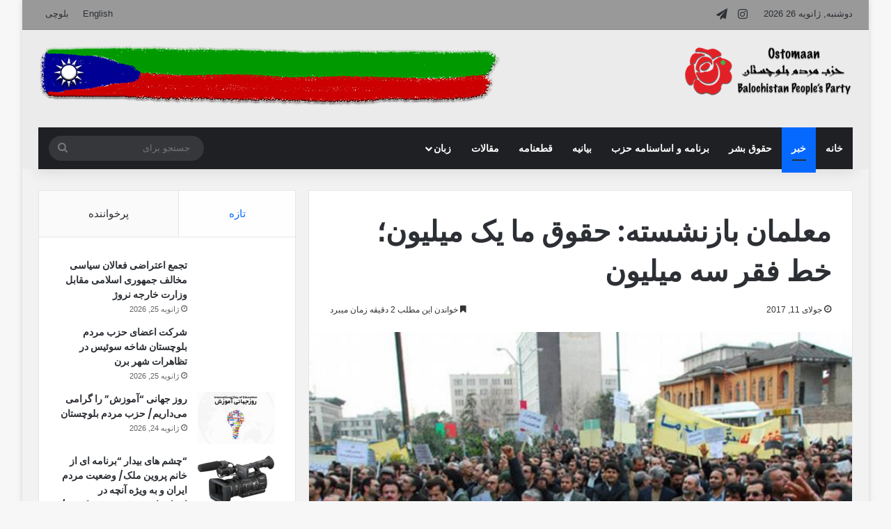

--- FILE ---
content_type: text/html; charset=UTF-8
request_url: https://www.ostomaan.org/%D9%85%D8%B9%D9%84%D9%85%D8%A7%D9%86-%D8%A8%D8%A7%D8%B2%D9%86%D8%B4%D8%B3%D8%AA%D9%87-%D8%AD%D9%82%D9%88%D9%82-%D9%85%D8%A7-%DB%8C%DA%A9-%D9%85%DB%8C%D9%84%DB%8C%D9%88%D9%86%D8%9B-%D8%AE%D8%B7-%D9%81/
body_size: 21664
content:
<!DOCTYPE html> <html dir="rtl" lang="fa-IR" data-skin="light"> <head> <meta charset="UTF-8"/> <link rel="profile" href="//gmpg.org/xfn/11"/> <meta http-equiv='x-dns-prefetch-control' content='on'> <link rel='dns-prefetch' href="//cdnjs.cloudflare.com/"/> <link rel='dns-prefetch' href="//ajax.googleapis.com/"/> <link rel='dns-prefetch' href="//fonts.googleapis.com/"/> <link rel='dns-prefetch' href="//fonts.gstatic.com/"/> <link rel='dns-prefetch' href="//s.gravatar.com/"/> <link rel='dns-prefetch' href="//www.google-analytics.com/"/> <link rel='preload' as='script' href="//ajax.googleapis.com/ajax/libs/webfont/1/webfont.js"> <meta name='robots' content='index, follow, max-image-preview:large, max-snippet:-1, max-video-preview:-1'/> <style>img:is([sizes="auto" i], [sizes^="auto," i]) { contain-intrinsic-size: 3000px 1500px }</style> <title>معلمان بازنشسته: حقوق ما یک میلیون؛ خط فقر سه میلیون - اُستمان</title> <link rel="canonical" href="https://www.ostomaan.org/معلمان-بازنشسته-حقوق-ما-یک-میلیون؛-خط-ف/"/> <meta property="og:locale" content="fa_IR"/> <meta property="og:type" content="article"/> <meta property="og:title" content="معلمان بازنشسته: حقوق ما یک میلیون؛ خط فقر سه میلیون - اُستمان"/> <meta property="og:description" content="نزدیک به هزار نفر از فرهنگیان بازنشسته صبح یکشنبه ۱۴ آذر در اعتراض به مستمری نازل خود و در فراخوان به همسان‌سازی حقوق‌شان با بازنشستگان سایر وزارت‌خانه‌ها در برابر مجلس تجمع کردند. معلمان و دبیران بازنشسته سراسر کشور صبح یکشنبه ۱۴ آذر برای پیگیری مطالبات معیشتی خود در برابر مجلس گرد آمدند. آنها از جمله &hellip;"/> <meta property="og:url" content="https://www.ostomaan.org/معلمان-بازنشسته-حقوق-ما-یک-میلیون؛-خط-ف/"/> <meta property="og:site_name" content="اُستمان"/> <meta property="article:published_time" content="2017-07-11T07:31:44+00:00"/> <meta property="og:image" content="https://fa.ostomaan.org/2017/07/18419766_303.jpg"/> <meta property="og:image:width" content="700"/> <meta property="og:image:height" content="394"/> <meta property="og:image:type" content="image/jpeg"/> <meta name="author" content="Ostomaan"/> <meta name="twitter:card" content="summary_large_image"/> <meta name="twitter:label1" content="نوشته‌شده بدست"/> <meta name="twitter:data1" content="Ostomaan"/> <script type="application/ld+json" class="yoast-schema-graph">{"@context":"https://schema.org","@graph":[{"@type":"Article","@id":"https://www.ostomaan.org/%d9%85%d8%b9%d9%84%d9%85%d8%a7%d9%86-%d8%a8%d8%a7%d8%b2%d9%86%d8%b4%d8%b3%d8%aa%d9%87-%d8%ad%d9%82%d9%88%d9%82-%d9%85%d8%a7-%db%8c%da%a9-%d9%85%db%8c%d9%84%db%8c%d9%88%d9%86%d8%9b-%d8%ae%d8%b7-%d9%81/#article","isPartOf":{"@id":"https://www.ostomaan.org/%d9%85%d8%b9%d9%84%d9%85%d8%a7%d9%86-%d8%a8%d8%a7%d8%b2%d9%86%d8%b4%d8%b3%d8%aa%d9%87-%d8%ad%d9%82%d9%88%d9%82-%d9%85%d8%a7-%db%8c%da%a9-%d9%85%db%8c%d9%84%db%8c%d9%88%d9%86%d8%9b-%d8%ae%d8%b7-%d9%81/"},"author":{"name":"Ostomaan","@id":"https://www.ostomaan.org/#/schema/person/05fcfd9345a908bf6c779b36d634bd53"},"headline":"معلمان بازنشسته: حقوق ما یک میلیون؛ خط فقر سه میلیون","datePublished":"2017-07-11T07:31:44+00:00","mainEntityOfPage":{"@id":"https://www.ostomaan.org/%d9%85%d8%b9%d9%84%d9%85%d8%a7%d9%86-%d8%a8%d8%a7%d8%b2%d9%86%d8%b4%d8%b3%d8%aa%d9%87-%d8%ad%d9%82%d9%88%d9%82-%d9%85%d8%a7-%db%8c%da%a9-%d9%85%db%8c%d9%84%db%8c%d9%88%d9%86%d8%9b-%d8%ae%d8%b7-%d9%81/"},"wordCount":0,"publisher":{"@id":"https://www.ostomaan.org/#/schema/person/05fcfd9345a908bf6c779b36d634bd53"},"image":{"@id":"https://www.ostomaan.org/%d9%85%d8%b9%d9%84%d9%85%d8%a7%d9%86-%d8%a8%d8%a7%d8%b2%d9%86%d8%b4%d8%b3%d8%aa%d9%87-%d8%ad%d9%82%d9%88%d9%82-%d9%85%d8%a7-%db%8c%da%a9-%d9%85%db%8c%d9%84%db%8c%d9%88%d9%86%d8%9b-%d8%ae%d8%b7-%d9%81/#primaryimage"},"thumbnailUrl":"https://fa.ostomaan.org/2017/07/18419766_303.jpg","articleSection":["خبر"],"inLanguage":"fa-IR"},{"@type":"WebPage","@id":"https://www.ostomaan.org/%d9%85%d8%b9%d9%84%d9%85%d8%a7%d9%86-%d8%a8%d8%a7%d8%b2%d9%86%d8%b4%d8%b3%d8%aa%d9%87-%d8%ad%d9%82%d9%88%d9%82-%d9%85%d8%a7-%db%8c%da%a9-%d9%85%db%8c%d9%84%db%8c%d9%88%d9%86%d8%9b-%d8%ae%d8%b7-%d9%81/","url":"https://www.ostomaan.org/%d9%85%d8%b9%d9%84%d9%85%d8%a7%d9%86-%d8%a8%d8%a7%d8%b2%d9%86%d8%b4%d8%b3%d8%aa%d9%87-%d8%ad%d9%82%d9%88%d9%82-%d9%85%d8%a7-%db%8c%da%a9-%d9%85%db%8c%d9%84%db%8c%d9%88%d9%86%d8%9b-%d8%ae%d8%b7-%d9%81/","name":"معلمان بازنشسته: حقوق ما یک میلیون؛ خط فقر سه میلیون - اُستمان","isPartOf":{"@id":"https://www.ostomaan.org/#website"},"primaryImageOfPage":{"@id":"https://www.ostomaan.org/%d9%85%d8%b9%d9%84%d9%85%d8%a7%d9%86-%d8%a8%d8%a7%d8%b2%d9%86%d8%b4%d8%b3%d8%aa%d9%87-%d8%ad%d9%82%d9%88%d9%82-%d9%85%d8%a7-%db%8c%da%a9-%d9%85%db%8c%d9%84%db%8c%d9%88%d9%86%d8%9b-%d8%ae%d8%b7-%d9%81/#primaryimage"},"image":{"@id":"https://www.ostomaan.org/%d9%85%d8%b9%d9%84%d9%85%d8%a7%d9%86-%d8%a8%d8%a7%d8%b2%d9%86%d8%b4%d8%b3%d8%aa%d9%87-%d8%ad%d9%82%d9%88%d9%82-%d9%85%d8%a7-%db%8c%da%a9-%d9%85%db%8c%d9%84%db%8c%d9%88%d9%86%d8%9b-%d8%ae%d8%b7-%d9%81/#primaryimage"},"thumbnailUrl":"https://fa.ostomaan.org/2017/07/18419766_303.jpg","datePublished":"2017-07-11T07:31:44+00:00","breadcrumb":{"@id":"https://www.ostomaan.org/%d9%85%d8%b9%d9%84%d9%85%d8%a7%d9%86-%d8%a8%d8%a7%d8%b2%d9%86%d8%b4%d8%b3%d8%aa%d9%87-%d8%ad%d9%82%d9%88%d9%82-%d9%85%d8%a7-%db%8c%da%a9-%d9%85%db%8c%d9%84%db%8c%d9%88%d9%86%d8%9b-%d8%ae%d8%b7-%d9%81/#breadcrumb"},"inLanguage":"fa-IR","potentialAction":[{"@type":"ReadAction","target":["https://www.ostomaan.org/%d9%85%d8%b9%d9%84%d9%85%d8%a7%d9%86-%d8%a8%d8%a7%d8%b2%d9%86%d8%b4%d8%b3%d8%aa%d9%87-%d8%ad%d9%82%d9%88%d9%82-%d9%85%d8%a7-%db%8c%da%a9-%d9%85%db%8c%d9%84%db%8c%d9%88%d9%86%d8%9b-%d8%ae%d8%b7-%d9%81/"]}]},{"@type":"ImageObject","inLanguage":"fa-IR","@id":"https://www.ostomaan.org/%d9%85%d8%b9%d9%84%d9%85%d8%a7%d9%86-%d8%a8%d8%a7%d8%b2%d9%86%d8%b4%d8%b3%d8%aa%d9%87-%d8%ad%d9%82%d9%88%d9%82-%d9%85%d8%a7-%db%8c%da%a9-%d9%85%db%8c%d9%84%db%8c%d9%88%d9%86%d8%9b-%d8%ae%d8%b7-%d9%81/#primaryimage","url":"https://fa.ostomaan.org/2017/07/18419766_303.jpg","contentUrl":"https://fa.ostomaan.org/2017/07/18419766_303.jpg","width":700,"height":394},{"@type":"BreadcrumbList","@id":"https://www.ostomaan.org/%d9%85%d8%b9%d9%84%d9%85%d8%a7%d9%86-%d8%a8%d8%a7%d8%b2%d9%86%d8%b4%d8%b3%d8%aa%d9%87-%d8%ad%d9%82%d9%88%d9%82-%d9%85%d8%a7-%db%8c%da%a9-%d9%85%db%8c%d9%84%db%8c%d9%88%d9%86%d8%9b-%d8%ae%d8%b7-%d9%81/#breadcrumb","itemListElement":[{"@type":"ListItem","position":1,"name":"Home","item":"https://www.ostomaan.org/"},{"@type":"ListItem","position":2,"name":"معلمان بازنشسته: حقوق ما یک میلیون؛ خط فقر سه میلیون"}]},{"@type":"WebSite","@id":"https://www.ostomaan.org/#website","url":"https://www.ostomaan.org/","name":"اُستمان","description":"سایت رسمی حزب مردم بلوچستان","publisher":{"@id":"https://www.ostomaan.org/#/schema/person/05fcfd9345a908bf6c779b36d634bd53"},"potentialAction":[{"@type":"SearchAction","target":{"@type":"EntryPoint","urlTemplate":"https://www.ostomaan.org/?s={search_term_string}"},"query-input":{"@type":"PropertyValueSpecification","valueRequired":true,"valueName":"search_term_string"}}],"inLanguage":"fa-IR"},{"@type":["Person","Organization"],"@id":"https://www.ostomaan.org/#/schema/person/05fcfd9345a908bf6c779b36d634bd53","name":"Ostomaan","image":{"@type":"ImageObject","inLanguage":"fa-IR","@id":"https://www.ostomaan.org/#/schema/person/image/","url":"https://secure.gravatar.com/avatar/5e58065425ba7b0a50e986c4fef31d59?s=96&d=mm&r=g","contentUrl":"https://secure.gravatar.com/avatar/5e58065425ba7b0a50e986c4fef31d59?s=96&d=mm&r=g","caption":"Ostomaan"},"logo":{"@id":"https://www.ostomaan.org/#/schema/person/image/"},"url":"https://www.ostomaan.org/author/admin-fa/"}]}</script> <link rel="alternate" type="application/rss+xml" title="اُستمان &raquo; خوراک" href="/feed/"/> <link rel="alternate" type="application/rss+xml" title="اُستمان &raquo; خوراک دیدگاه‌ها" href="/comments/feed/"/> <style type="text/css"> :root{ --tie-preset-gradient-1: linear-gradient(135deg, rgba(6, 147, 227, 1) 0%, rgb(155, 81, 224) 100%); --tie-preset-gradient-2: linear-gradient(135deg, rgb(122, 220, 180) 0%, rgb(0, 208, 130) 100%); --tie-preset-gradient-3: linear-gradient(135deg, rgba(252, 185, 0, 1) 0%, rgba(255, 105, 0, 1) 100%); --tie-preset-gradient-4: linear-gradient(135deg, rgba(255, 105, 0, 1) 0%, rgb(207, 46, 46) 100%); --tie-preset-gradient-5: linear-gradient(135deg, rgb(238, 238, 238) 0%, rgb(169, 184, 195) 100%); --tie-preset-gradient-6: linear-gradient(135deg, rgb(74, 234, 220) 0%, rgb(151, 120, 209) 20%, rgb(207, 42, 186) 40%, rgb(238, 44, 130) 60%, rgb(251, 105, 98) 80%, rgb(254, 248, 76) 100%); --tie-preset-gradient-7: linear-gradient(135deg, rgb(255, 206, 236) 0%, rgb(152, 150, 240) 100%); --tie-preset-gradient-8: linear-gradient(135deg, rgb(254, 205, 165) 0%, rgb(254, 45, 45) 50%, rgb(107, 0, 62) 100%); --tie-preset-gradient-9: linear-gradient(135deg, rgb(255, 203, 112) 0%, rgb(199, 81, 192) 50%, rgb(65, 88, 208) 100%); --tie-preset-gradient-10: linear-gradient(135deg, rgb(255, 245, 203) 0%, rgb(182, 227, 212) 50%, rgb(51, 167, 181) 100%); --tie-preset-gradient-11: linear-gradient(135deg, rgb(202, 248, 128) 0%, rgb(113, 206, 126) 100%); --tie-preset-gradient-12: linear-gradient(135deg, rgb(2, 3, 129) 0%, rgb(40, 116, 252) 100%); --tie-preset-gradient-13: linear-gradient(135deg, #4D34FA, #ad34fa); --tie-preset-gradient-14: linear-gradient(135deg, #0057FF, #31B5FF); --tie-preset-gradient-15: linear-gradient(135deg, #FF007A, #FF81BD); --tie-preset-gradient-16: linear-gradient(135deg, #14111E, #4B4462); --tie-preset-gradient-17: linear-gradient(135deg, #F32758, #FFC581); --main-nav-background: #1f2024; --main-nav-secondry-background: rgba(0,0,0,0.2); --main-nav-primary-color: #0088ff; --main-nav-contrast-primary-color: #FFFFFF; --main-nav-text-color: #FFFFFF; --main-nav-secondry-text-color: rgba(225,255,255,0.5); --main-nav-main-border-color: rgba(255,255,255,0.07); --main-nav-secondry-border-color: rgba(255,255,255,0.04); } </style> <meta name="viewport" content="width=device-width, initial-scale=1.0"/><style id='global-styles-inline-css' type='text/css'> :root{--wp--preset--aspect-ratio--square: 1;--wp--preset--aspect-ratio--4-3: 4/3;--wp--preset--aspect-ratio--3-4: 3/4;--wp--preset--aspect-ratio--3-2: 3/2;--wp--preset--aspect-ratio--2-3: 2/3;--wp--preset--aspect-ratio--16-9: 16/9;--wp--preset--aspect-ratio--9-16: 9/16;--wp--preset--color--black: #000000;--wp--preset--color--cyan-bluish-gray: #abb8c3;--wp--preset--color--white: #ffffff;--wp--preset--color--pale-pink: #f78da7;--wp--preset--color--vivid-red: #cf2e2e;--wp--preset--color--luminous-vivid-orange: #ff6900;--wp--preset--color--luminous-vivid-amber: #fcb900;--wp--preset--color--light-green-cyan: #7bdcb5;--wp--preset--color--vivid-green-cyan: #00d084;--wp--preset--color--pale-cyan-blue: #8ed1fc;--wp--preset--color--vivid-cyan-blue: #0693e3;--wp--preset--color--vivid-purple: #9b51e0;--wp--preset--gradient--vivid-cyan-blue-to-vivid-purple: linear-gradient(135deg,rgba(6,147,227,1) 0%,rgb(155,81,224) 100%);--wp--preset--gradient--light-green-cyan-to-vivid-green-cyan: linear-gradient(135deg,rgb(122,220,180) 0%,rgb(0,208,130) 100%);--wp--preset--gradient--luminous-vivid-amber-to-luminous-vivid-orange: linear-gradient(135deg,rgba(252,185,0,1) 0%,rgba(255,105,0,1) 100%);--wp--preset--gradient--luminous-vivid-orange-to-vivid-red: linear-gradient(135deg,rgba(255,105,0,1) 0%,rgb(207,46,46) 100%);--wp--preset--gradient--very-light-gray-to-cyan-bluish-gray: linear-gradient(135deg,rgb(238,238,238) 0%,rgb(169,184,195) 100%);--wp--preset--gradient--cool-to-warm-spectrum: linear-gradient(135deg,rgb(74,234,220) 0%,rgb(151,120,209) 20%,rgb(207,42,186) 40%,rgb(238,44,130) 60%,rgb(251,105,98) 80%,rgb(254,248,76) 100%);--wp--preset--gradient--blush-light-purple: linear-gradient(135deg,rgb(255,206,236) 0%,rgb(152,150,240) 100%);--wp--preset--gradient--blush-bordeaux: linear-gradient(135deg,rgb(254,205,165) 0%,rgb(254,45,45) 50%,rgb(107,0,62) 100%);--wp--preset--gradient--luminous-dusk: linear-gradient(135deg,rgb(255,203,112) 0%,rgb(199,81,192) 50%,rgb(65,88,208) 100%);--wp--preset--gradient--pale-ocean: linear-gradient(135deg,rgb(255,245,203) 0%,rgb(182,227,212) 50%,rgb(51,167,181) 100%);--wp--preset--gradient--electric-grass: linear-gradient(135deg,rgb(202,248,128) 0%,rgb(113,206,126) 100%);--wp--preset--gradient--midnight: linear-gradient(135deg,rgb(2,3,129) 0%,rgb(40,116,252) 100%);--wp--preset--font-size--small: 13px;--wp--preset--font-size--medium: 20px;--wp--preset--font-size--large: 36px;--wp--preset--font-size--x-large: 42px;--wp--preset--spacing--20: 0.44rem;--wp--preset--spacing--30: 0.67rem;--wp--preset--spacing--40: 1rem;--wp--preset--spacing--50: 1.5rem;--wp--preset--spacing--60: 2.25rem;--wp--preset--spacing--70: 3.38rem;--wp--preset--spacing--80: 5.06rem;--wp--preset--shadow--natural: 6px 6px 9px rgba(0, 0, 0, 0.2);--wp--preset--shadow--deep: 12px 12px 50px rgba(0, 0, 0, 0.4);--wp--preset--shadow--sharp: 6px 6px 0px rgba(0, 0, 0, 0.2);--wp--preset--shadow--outlined: 6px 6px 0px -3px rgba(255, 255, 255, 1), 6px 6px rgba(0, 0, 0, 1);--wp--preset--shadow--crisp: 6px 6px 0px rgba(0, 0, 0, 1);}:where(.is-layout-flex){gap: 0.5em;}:where(.is-layout-grid){gap: 0.5em;}body .is-layout-flex{display: flex;}.is-layout-flex{flex-wrap: wrap;align-items: center;}.is-layout-flex > :is(*, div){margin: 0;}body .is-layout-grid{display: grid;}.is-layout-grid > :is(*, div){margin: 0;}:where(.wp-block-columns.is-layout-flex){gap: 2em;}:where(.wp-block-columns.is-layout-grid){gap: 2em;}:where(.wp-block-post-template.is-layout-flex){gap: 1.25em;}:where(.wp-block-post-template.is-layout-grid){gap: 1.25em;}.has-black-color{color: var(--wp--preset--color--black) !important;}.has-cyan-bluish-gray-color{color: var(--wp--preset--color--cyan-bluish-gray) !important;}.has-white-color{color: var(--wp--preset--color--white) !important;}.has-pale-pink-color{color: var(--wp--preset--color--pale-pink) !important;}.has-vivid-red-color{color: var(--wp--preset--color--vivid-red) !important;}.has-luminous-vivid-orange-color{color: var(--wp--preset--color--luminous-vivid-orange) !important;}.has-luminous-vivid-amber-color{color: var(--wp--preset--color--luminous-vivid-amber) !important;}.has-light-green-cyan-color{color: var(--wp--preset--color--light-green-cyan) !important;}.has-vivid-green-cyan-color{color: var(--wp--preset--color--vivid-green-cyan) !important;}.has-pale-cyan-blue-color{color: var(--wp--preset--color--pale-cyan-blue) !important;}.has-vivid-cyan-blue-color{color: var(--wp--preset--color--vivid-cyan-blue) !important;}.has-vivid-purple-color{color: var(--wp--preset--color--vivid-purple) !important;}.has-black-background-color{background-color: var(--wp--preset--color--black) !important;}.has-cyan-bluish-gray-background-color{background-color: var(--wp--preset--color--cyan-bluish-gray) !important;}.has-white-background-color{background-color: var(--wp--preset--color--white) !important;}.has-pale-pink-background-color{background-color: var(--wp--preset--color--pale-pink) !important;}.has-vivid-red-background-color{background-color: var(--wp--preset--color--vivid-red) !important;}.has-luminous-vivid-orange-background-color{background-color: var(--wp--preset--color--luminous-vivid-orange) !important;}.has-luminous-vivid-amber-background-color{background-color: var(--wp--preset--color--luminous-vivid-amber) !important;}.has-light-green-cyan-background-color{background-color: var(--wp--preset--color--light-green-cyan) !important;}.has-vivid-green-cyan-background-color{background-color: var(--wp--preset--color--vivid-green-cyan) !important;}.has-pale-cyan-blue-background-color{background-color: var(--wp--preset--color--pale-cyan-blue) !important;}.has-vivid-cyan-blue-background-color{background-color: var(--wp--preset--color--vivid-cyan-blue) !important;}.has-vivid-purple-background-color{background-color: var(--wp--preset--color--vivid-purple) !important;}.has-black-border-color{border-color: var(--wp--preset--color--black) !important;}.has-cyan-bluish-gray-border-color{border-color: var(--wp--preset--color--cyan-bluish-gray) !important;}.has-white-border-color{border-color: var(--wp--preset--color--white) !important;}.has-pale-pink-border-color{border-color: var(--wp--preset--color--pale-pink) !important;}.has-vivid-red-border-color{border-color: var(--wp--preset--color--vivid-red) !important;}.has-luminous-vivid-orange-border-color{border-color: var(--wp--preset--color--luminous-vivid-orange) !important;}.has-luminous-vivid-amber-border-color{border-color: var(--wp--preset--color--luminous-vivid-amber) !important;}.has-light-green-cyan-border-color{border-color: var(--wp--preset--color--light-green-cyan) !important;}.has-vivid-green-cyan-border-color{border-color: var(--wp--preset--color--vivid-green-cyan) !important;}.has-pale-cyan-blue-border-color{border-color: var(--wp--preset--color--pale-cyan-blue) !important;}.has-vivid-cyan-blue-border-color{border-color: var(--wp--preset--color--vivid-cyan-blue) !important;}.has-vivid-purple-border-color{border-color: var(--wp--preset--color--vivid-purple) !important;}.has-vivid-cyan-blue-to-vivid-purple-gradient-background{background: var(--wp--preset--gradient--vivid-cyan-blue-to-vivid-purple) !important;}.has-light-green-cyan-to-vivid-green-cyan-gradient-background{background: var(--wp--preset--gradient--light-green-cyan-to-vivid-green-cyan) !important;}.has-luminous-vivid-amber-to-luminous-vivid-orange-gradient-background{background: var(--wp--preset--gradient--luminous-vivid-amber-to-luminous-vivid-orange) !important;}.has-luminous-vivid-orange-to-vivid-red-gradient-background{background: var(--wp--preset--gradient--luminous-vivid-orange-to-vivid-red) !important;}.has-very-light-gray-to-cyan-bluish-gray-gradient-background{background: var(--wp--preset--gradient--very-light-gray-to-cyan-bluish-gray) !important;}.has-cool-to-warm-spectrum-gradient-background{background: var(--wp--preset--gradient--cool-to-warm-spectrum) !important;}.has-blush-light-purple-gradient-background{background: var(--wp--preset--gradient--blush-light-purple) !important;}.has-blush-bordeaux-gradient-background{background: var(--wp--preset--gradient--blush-bordeaux) !important;}.has-luminous-dusk-gradient-background{background: var(--wp--preset--gradient--luminous-dusk) !important;}.has-pale-ocean-gradient-background{background: var(--wp--preset--gradient--pale-ocean) !important;}.has-electric-grass-gradient-background{background: var(--wp--preset--gradient--electric-grass) !important;}.has-midnight-gradient-background{background: var(--wp--preset--gradient--midnight) !important;}.has-small-font-size{font-size: var(--wp--preset--font-size--small) !important;}.has-medium-font-size{font-size: var(--wp--preset--font-size--medium) !important;}.has-large-font-size{font-size: var(--wp--preset--font-size--large) !important;}.has-x-large-font-size{font-size: var(--wp--preset--font-size--x-large) !important;} :where(.wp-block-post-template.is-layout-flex){gap: 1.25em;}:where(.wp-block-post-template.is-layout-grid){gap: 1.25em;} :where(.wp-block-columns.is-layout-flex){gap: 2em;}:where(.wp-block-columns.is-layout-grid){gap: 2em;} :root :where(.wp-block-pullquote){font-size: 1.5em;line-height: 1.6;} </style> <link rel='stylesheet' id='tie-css-base-css' href="/wp-content/themes/jannah/assets/css/base.min.css" type='text/css' media='all'/> <link rel='stylesheet' id='tie-css-styles-css' href="/wp-content/themes/jannah/assets/css/style.min.css" type='text/css' media='all'/> <link rel='stylesheet' id='tie-css-widgets-css' href="/wp-content/themes/jannah/assets/css/widgets.min.css" type='text/css' media='all'/> <link rel='stylesheet' id='tie-css-helpers-css' href="/wp-content/themes/jannah/assets/css/helpers.min.css" type='text/css' media='all'/> <link rel='stylesheet' id='tie-fontawesome5-css' href="/wp-content/themes/jannah/assets/css/fontawesome.css" type='text/css' media='all'/> <link rel='stylesheet' id='tie-css-shortcodes-css' href="/wp-content/themes/jannah/assets/css/plugins/shortcodes.min.css" type='text/css' media='all'/> <link rel='stylesheet' id='tie-css-single-css' href="/wp-content/themes/jannah/assets/css/single.min.css" type='text/css' media='all'/> <link rel='stylesheet' id='tie-css-print-css' href="/wp-content/themes/jannah/assets/css/print.css" type='text/css' media='print'/> <style id='tie-css-print-inline-css' type='text/css'> .wf-active .logo-text,.wf-active h1,.wf-active h2,.wf-active h3,.wf-active h4,.wf-active h5,.wf-active h6,.wf-active .the-subtitle{font-family: 'Poppins';}html #main-nav .main-menu > ul > li > a{text-transform: uppercase;}html #header-notification-bar{background: var( --tie-preset-gradient-13 );}html #header-notification-bar{--tie-buttons-color: #FFFFFF;--tie-buttons-border-color: #FFFFFF;--tie-buttons-hover-color: #e1e1e1;--tie-buttons-hover-text: #000000;}html #header-notification-bar{--tie-buttons-text: #000000;}html #top-nav,html #top-nav .sub-menu,html #top-nav .comp-sub-menu,html #top-nav .ticker-content,html #top-nav .ticker-swipe,html .top-nav-boxed #top-nav .topbar-wrapper,html .top-nav-dark .top-menu ul,html #autocomplete-suggestions.search-in-top-nav{background-color : #999999;}html #top-nav *,html #autocomplete-suggestions.search-in-top-nav{border-color: rgba( #FFFFFF,0.08);}html #top-nav .icon-basecloud-bg:after{color: #999999;}html #tie-container #tie-wrapper,html .post-layout-8 #content{background-color: #f2f2f2;}html #tie-wrapper #theme-header{background-color: #ebebeb;}html .tie-cat-26,html .tie-cat-item-26 > span{background-color:#e67e22 !important;color:#FFFFFF !important;}html .tie-cat-26:after{border-top-color:#e67e22 !important;}html .tie-cat-26:hover{background-color:#c86004 !important;}html .tie-cat-26:hover:after{border-top-color:#c86004 !important;}html .tie-cat-35,html .tie-cat-item-35 > span{background-color:#2ecc71 !important;color:#FFFFFF !important;}html .tie-cat-35:after{border-top-color:#2ecc71 !important;}html .tie-cat-35:hover{background-color:#10ae53 !important;}html .tie-cat-35:hover:after{border-top-color:#10ae53 !important;}html .tie-cat-37,html .tie-cat-item-37 > span{background-color:#9b59b6 !important;color:#FFFFFF !important;}html .tie-cat-37:after{border-top-color:#9b59b6 !important;}html .tie-cat-37:hover{background-color:#7d3b98 !important;}html .tie-cat-37:hover:after{border-top-color:#7d3b98 !important;}html .tie-cat-40,html .tie-cat-item-40 > span{background-color:#34495e !important;color:#FFFFFF !important;}html .tie-cat-40:after{border-top-color:#34495e !important;}html .tie-cat-40:hover{background-color:#162b40 !important;}html .tie-cat-40:hover:after{border-top-color:#162b40 !important;}html .tie-cat-42,html .tie-cat-item-42 > span{background-color:#795548 !important;color:#FFFFFF !important;}html .tie-cat-42:after{border-top-color:#795548 !important;}html .tie-cat-42:hover{background-color:#5b372a !important;}html .tie-cat-42:hover:after{border-top-color:#5b372a !important;}html .tie-cat-43,html .tie-cat-item-43 > span{background-color:#4CAF50 !important;color:#FFFFFF !important;}html .tie-cat-43:after{border-top-color:#4CAF50 !important;}html .tie-cat-43:hover{background-color:#2e9132 !important;}html .tie-cat-43:hover:after{border-top-color:#2e9132 !important;}@media (max-width: 991px){html .side-aside.normal-side{background: #2f88d6;background: -webkit-linear-gradient(135deg,#5933a2,#2f88d6 );background: -moz-linear-gradient(135deg,#5933a2,#2f88d6 );background: -o-linear-gradient(135deg,#5933a2,#2f88d6 );background: linear-gradient(135deg,#2f88d6,#5933a2 );}} </style> <script type="text/javascript" src="https://www.ostomaan.org/wp-includes/js/jquery/jquery.min.js" id="jquery-core-js"></script> <link rel="https://api.w.org/" href="/wp-json/"/><link rel="alternate" title="JSON" type="application/json" href="/wp-json/wp/v2/posts/2939"/><link rel="stylesheet" href="/wp-content/themes/jannah/rtl.css" type="text/css" media="screen"/><link rel='shortlink' href="/?p=2939"/> <link rel="alternate" title="oEmbed (JSON)" type="application/json+oembed" href="/wp-json/oembed/1.0/embed?url=https%3A%2F%2Fwww.ostomaan.org%2F%25d9%2585%25d8%25b9%25d9%2584%25d9%2585%25d8%25a7%25d9%2586-%25d8%25a8%25d8%25a7%25d8%25b2%25d9%2586%25d8%25b4%25d8%25b3%25d8%25aa%25d9%2587-%25d8%25ad%25d9%2582%25d9%2588%25d9%2582-%25d9%2585%25d8%25a7-%25db%258c%25da%25a9-%25d9%2585%25db%258c%25d9%2584%25db%258c%25d9%2588%25d9%2586%25d8%259b-%25d8%25ae%25d8%25b7-%25d9%2581%2F"/> <link rel="alternate" title="oEmbed (XML)" type="text/xml+oembed" href="/wp-json/oembed/1.0/embed?url=https%3A%2F%2Fwww.ostomaan.org%2F%25d9%2585%25d8%25b9%25d9%2584%25d9%2585%25d8%25a7%25d9%2586-%25d8%25a8%25d8%25a7%25d8%25b2%25d9%2586%25d8%25b4%25d8%25b3%25d8%25aa%25d9%2587-%25d8%25ad%25d9%2582%25d9%2588%25d9%2582-%25d9%2585%25d8%25a7-%25db%258c%25da%25a9-%25d9%2585%25db%258c%25d9%2584%25db%258c%25d9%2588%25d9%2586%25d8%259b-%25d8%25ae%25d8%25b7-%25d9%2581%2F&#038;format=xml"/> <meta http-equiv="X-UA-Compatible" content="IE=edge"> <meta name="theme-color" content="#ebebeb"/><meta name="bmi-version" content="2.0.0"/> <script defer type="text/javascript" id="bmip-js-inline-remove-js">
        function objectToQueryString(obj){
          return Object.keys(obj).map(key => key + '=' + obj[key]).join('&');
        }

        function globalBMIKeepAlive() {
          let xhr = new XMLHttpRequest();
          let data = { action: "bmip_keepalive", token: "bmip", f: "refresh" };
          let url = 'https://www.ostomaan.org/wp-admin/admin-ajax.php' + '?' + objectToQueryString(data);
          xhr.open('POST', url, true);
          xhr.setRequestHeader("X-Requested-With", "XMLHttpRequest");
          xhr.onreadystatechange = function () {
            if (xhr.readyState === 4) {
              let response;
              if (response = JSON.parse(xhr.responseText)) {
                if (typeof response.status != 'undefined' && response.status === 'success') {
                  //setTimeout(globalBMIKeepAlive, 3000);
                } else {
                  //setTimeout(globalBMIKeepAlive, 20000);
                }
              }
            }
          };

          xhr.send(JSON.stringify(data));
        }

        document.querySelector('#bmip-js-inline-remove-js').remove();
      </script> </head> <body id="tie-body" class="rtl post-template-default single single-post postid-2939 single-format-standard tie-no-js boxed-layout wrapper-has-shadow block-head-7 magazine1 is-thumb-overlay-disabled is-desktop is-header-layout-3 has-header-ad sidebar-left has-sidebar post-layout-1 narrow-title-narrow-media has-mobile-share post-has-toggle hide_share_post_top hide_share_post_bottom"> <div class="background-overlay"> <div id="tie-container" class="site tie-container"> <div id="tie-wrapper"> <header id="theme-header" class="theme-header header-layout-3 main-nav-dark main-nav-default-dark main-nav-below main-nav-boxed has-stream-item top-nav-active top-nav-light top-nav-default-light top-nav-above has-shadow has-normal-width-logo mobile-header-default"> <nav id="top-nav" class="has-date-components-menu top-nav header-nav" aria-label="ناوبری ثانویه"> <div class="container"> <div class="topbar-wrapper"> <div class="topbar-today-date"> دوشنبه, ژانویه 26 2026 </div> <div class="tie-alignleft"> <ul class="components"> <li class="social-icons-item"><a class="social-link instagram-social-icon" rel="external noopener nofollow" target="_blank" href="//www.instagram.com/ostomaan/"><span class="tie-social-icon tie-icon-instagram"></span><span class="screen-reader-text">اینستاگرام</span></a></li><li class="social-icons-item"><a class="social-link telegram-social-icon" rel="external noopener nofollow" target="_blank" href="//t.me/ostomaan"><span class="tie-social-icon tie-icon-paper-plane"></span><span class="screen-reader-text">تلگرام</span></a></li> </ul> </div> <div class="tie-alignright"> <div class="top-menu header-menu"><ul id="menu-top-header-footer" class="menu"><li id="menu-item-15220" class="menu-item menu-item-type-custom menu-item-object-custom menu-item-15220"><a href="/en/">English</a></li> <li id="menu-item-15221" class="menu-item menu-item-type-custom menu-item-object-custom menu-item-15221"><a href="/ba/">بلوچی</a></li> </ul></div> </div> </div> </div> </nav> <div class="container header-container"> <div class="tie-row logo-row"> <div class="logo-wrapper"> <div class="tie-col-md-4 logo-container clearfix"> <div id="logo" class="image-logo" style="margin-top: 20px;"> <a title="اُستمان" href="/"> <picture class="tie-logo-default tie-logo-picture"> <source class="tie-logo-source-default tie-logo-source" srcset="https://fa.ostomaan.org/2020/02/ostomaan-logo.png"> <img class="tie-logo-img-default tie-logo-img" src="//fa.ostomaan.org/2020/02/ostomaan-logo.png" alt="اُستمان" width="244" height="80" style="max-height:80px; width: auto;"/> </picture> </a> </div> <div id="mobile-header-components-area_2" class="mobile-header-components"><ul class="components"><li class="mobile-component_menu custom-menu-link"><a href="#" id="mobile-menu-icon"><span class="tie-mobile-menu-icon nav-icon is-layout-1"></span><span class="screen-reader-text">منو</span></a></li></ul></div> </div> </div> <div class="tie-col-md-8 stream-item stream-item-top-wrapper"><div class="stream-item-top"> <a href="/" rel="nofollow noopener"> <img src="//fa.ostomaan.org/2020/02/baloch-flag.png" alt="" width="728" height="91"/> </a> </div></div> </div> </div> <div class="main-nav-wrapper"> <nav id="main-nav" data-skin="search-in-main-nav" class="main-nav header-nav live-search-parent menu-style-default menu-style-solid-bg" aria-label="منوی اصلی"> <div class="container"> <div class="main-menu-wrapper"> <div id="menu-components-wrap"> <div class="main-menu main-menu-wrap"> <div id="main-nav-menu" class="main-menu header-menu"><ul id="menu-main-menu" class="menu"><li id="menu-item-15213" class="menu-item menu-item-type-post_type menu-item-object-page menu-item-home menu-item-15213"><a href="/">خانه</a></li> <li id="menu-item-15211" class="menu-item menu-item-type-taxonomy menu-item-object-category current-post-ancestor current-menu-parent current-post-parent menu-item-15211 tie-current-menu"><a href="/category/%d8%ae%d8%a8%d8%b1/">خبر</a></li> <li id="menu-item-15209" class="menu-item menu-item-type-taxonomy menu-item-object-category menu-item-15209"><a href="/category/%d8%ad%d9%82%d9%88%d9%82-%d8%a8%d8%b4%d8%b1/">حقوق بشر</a></li> <li id="menu-item-15212" class="menu-item menu-item-type-taxonomy menu-item-object-category menu-item-15212"><a href="/category/%d8%a8%d8%b1%d9%86%d8%a7%d9%85%d9%87-%d8%a7%d8%b3%d8%a7%d8%b3%d9%86%d8%a7%d9%85%d9%87-%d8%ad%d8%b2%d8%a8/">برنامه و اساسنامه حزب</a></li> <li id="menu-item-15217" class="menu-item menu-item-type-taxonomy menu-item-object-category menu-item-15217"><a href="/category/%d8%a8%db%8c%d8%a7%d9%86%db%8c%d9%87/">بیانیه</a></li> <li id="menu-item-15218" class="menu-item menu-item-type-taxonomy menu-item-object-category menu-item-15218"><a href="/category/%d9%82%d8%b7%d8%b9%d9%86%d8%a7%d9%85%d9%87/">قطعنامه</a></li> <li id="menu-item-15232" class="menu-item menu-item-type-taxonomy menu-item-object-category menu-item-15232"><a href="/category/%d9%85%d9%82%d8%a7%d9%84%d8%a7%d8%aa/">مقالات</a></li> <li id="menu-item-15293" class="menu-item menu-item-type-custom menu-item-object-custom menu-item-has-children menu-item-15293"><a href="#">زبان</a> <ul class="sub-menu menu-sub-content"> <li id="menu-item-15294" class="menu-item menu-item-type-custom menu-item-object-custom menu-item-15294"><a href="/en/">English</a></li> <li id="menu-item-15295" class="menu-item menu-item-type-custom menu-item-object-custom menu-item-15295"><a href="/ba/">بلوچی</a></li> </ul> </li> </ul></div> </div> <ul class="components"> <li class="search-bar menu-item custom-menu-link" aria-label="جستجو"> <form method="get" id="search" action="https://www.ostomaan.org/"> <input id="search-input" class="is-ajax-search" inputmode="search" type="text" name="s" title="جستجو برای" placeholder="جستجو برای"/> <button id="search-submit" type="submit"> <span class="tie-icon-search tie-search-icon" aria-hidden="true"></span> <span class="screen-reader-text">جستجو برای</span> </button> </form> </li> </ul> </div> </div> </div> </nav> </div> </header> <div id="content" class="site-content container"><div id="main-content-row" class="tie-row main-content-row"> <div class="main-content tie-col-md-8 tie-col-xs-12" role="main"> <article id="the-post" class="container-wrapper post-content tie-standard"> <header class="entry-header-outer"> <div class="entry-header"> <h1 class="post-title entry-title"> معلمان بازنشسته: حقوق ما یک میلیون؛ خط فقر سه میلیون </h1> <div class="single-post-meta post-meta clearfix"><span class="date meta-item tie-icon">جولای 11, 2017</span><div class="tie-alignright"><span class="meta-reading-time meta-item"><span class="tie-icon-bookmark" aria-hidden="true"></span> خواندن این مطلب 2 دقیقه زمان میبرد</span> </div></div> </div> </header> <div class="featured-area"><div class="featured-area-inner"><figure class="single-featured-image"><img width="700" height="394" src="//fa.ostomaan.org/2017/07/18419766_303.jpg" class="attachment-jannah-image-post size-jannah-image-post wp-post-image" alt="" data-main-img="1" decoding="async" fetchpriority="high" srcset="https://fa.ostomaan.org/2017/07/18419766_303.jpg 700w, https://fa.ostomaan.org/2017/07/18419766_303-300x169.jpg 300w, https://fa.ostomaan.org/2017/07/18419766_303-390x220.jpg 390w" sizes="(max-width: 700px) 100vw, 700px"/></figure></div></div> <div class="entry-content entry clearfix"> <p class="bold">نزدیک به هزار نفر از فرهنگیان بازنشسته صبح یکشنبه ۱۴ آذر در اعتراض به مستمری نازل خود و در فراخوان به همسان‌سازی حقوق‌شان با بازنشستگان سایر وزارت‌خانه‌ها در برابر مجلس تجمع کردند.</p> <p dir="rtl">معلمان و دبیران بازنشسته سراسر کشور صبح یکشنبه ۱۴ آذر برای پیگیری مطالبات معیشتی خود در برابر مجلس گرد آمدند. آنها از جمله خواستار یک‌سان شدن دریافتی‌هایشان با دستمزد بازنشستگان در وزارتخانه‌های دیگر شدند. حاضران در این گردهمایی که با کمک و دعوت شبکه‌ ارتباطی تلگرام صورت گرفت، شعارهایی در لزوم رفع تبعیض از جامعه فرهنگیان سر دادند. فرهنگیان بازنشسته خواهان تطابق دریافتی‌خود با نرخ تورم و هم‌چنین بهینه شدن بیمه‌های درمانی‌شان هستند. از جمله شعارهای تجمع یکشنبه، اجرای بند ۱۲۵ قانون مدیریت خدمات کشوری بود. طبق این بند ضرایب حقوق کارکنان دولت به اندازه نرخ تورم که هر ساله از سوی بانک مرکزی اعلام می گردد، افزایش می‌یابد. تشکل‌های صنفی معلمان در زمان ریاست حاجی بابایی بر وزارت خانه آموزش‌وپرورش در دولت پیشین نیز، بارها نسبت به در نظر گرفته نشدن سنوات معلمان و عدم اجرای قانون یاد شده در این وزارت‌خانه اعتراض کرده بودند. یک دبیر ریاضی بازنشسته به دویچه‌وله گفت: «هم‌تراز من در وزارت‌خانه‌های دیگر حقوقی بالای ۳ میلیون تومان می‌گیرد. در فاصله سال‌های ۸۶ تا ۹۳، وقتی تورم ۳۰درصد بود، به ما ۱۰درصد اضافه حقوق دادند و این یعنی آن که ۷۳درصد حقوق ما پایمال شده است.» معلمان بازنشسته خواهان اجرای یکسان قوانین کشوری در قبال صنف خود بودند. حاضران در تجمع شعار می‌دادند: حقوق ما یک میلیون، خط فقر سه میلیون&#8230; یک فعال صنفی فرهنگیان به دویچه‌وله گفت: «این اعتراض معیشتی بود زیرا معلمان بازنشسته دستکم ۵۰درصد از خط فقر تعیین شده دولت نیز کمتر دریافت می‌کنند. بیمه‌های درمانی این صنف نیز جوابگوی نیازها و هزینه‌های آنها نیست.» خانم الف به دویچه‌وله می‌گوید: «بیمه ما پوشش لازم را ندارد. بیمه تکمیلی نداریم. یک عمل قلب در بیمارستان خصوصی ۱۰۰میلیون تومان هزینه دارد اما بیمه ما تا سقف ۱۵میلیون تومان را می‌پذیرد.» هم‌زمان با تجمع یاد شده، بهمن ویسی، معلم نمونه کشوری در گفت‌وگو با ایلنا، از خلف وعده دولت در پرداخت پاداش پایان خدمت بازنشستگان سال ۹۴ گله کرد. علی‌اصغر فانی، وزیر وقت آموزش و پرورش گفته بود که در بودجه سالانه کشور برای تامین و پرداخت پاداش پایان خدمت بازنشستگان سال ۹۴، ردیفی اعتباری اختصاص داده می‌شود. خبرگزاری ایلنا به نقل از بهمن ویسی نوشت: «در این ماه‌های انتظار، آن چه به حساب بازنشستگان ۹۴ واریز شد؛ حسرت، رنج و سرخوردگی بود و مسئولان هر ماه با گفتار شیرین، عمل به وعده‌ها را به روزها و هفته‌های بی‌انتها حواله کردند. ناکامی یا بی‌انگیزگی در تامین اعتبار پاداش بازنشستگان دولت را بر آن داشت که با مصوبه‌ای، انتشار و فروش اوراق صکوک را اجرایی و این بار پانزدهم آذرماه را روز پایانی تسویه مطالبات بازنشستگان سال ۹۴ اعلام کند.» طبق اطلاعات دویچه‌وله، تجمع صنفی معلمان بازنشسته در برابر مجلس با مسالمت پایان یافته و نمایندگانی از جمله الیاس حضرتی به میان جمع آمدند و وعده پیگیری مطالبات معلمان بازنشسته را دادند. تعداد شرکت‌کنندگان حدود هزار نفر بوده است.</p> <div class="meta rtl"></div> </div> <div id="post-extra-info"> <div class="theiaStickySidebar"> <div class="single-post-meta post-meta clearfix"><span class="date meta-item tie-icon">جولای 11, 2017</span><div class="tie-alignright"><span class="meta-reading-time meta-item"><span class="tie-icon-bookmark" aria-hidden="true"></span> خواندن این مطلب 2 دقیقه زمان میبرد</span> </div></div> </div> </div> <div class="clearfix"></div> <script id="tie-schema-json" type="application/ld+json">{"@context":"http:\/\/schema.org","@type":"Article","dateCreated":"2017-07-11T07:31:44+00:00","datePublished":"2017-07-11T07:31:44+00:00","dateModified":"2017-07-11T07:31:44+00:00","headline":"\u0645\u0639\u0644\u0645\u0627\u0646 \u0628\u0627\u0632\u0646\u0634\u0633\u062a\u0647: \u062d\u0642\u0648\u0642 \u0645\u0627 \u06cc\u06a9 \u0645\u06cc\u0644\u06cc\u0648\u0646\u061b \u062e\u0637 \u0641\u0642\u0631 \u0633\u0647 \u0645\u06cc\u0644\u06cc\u0648\u0646","name":"\u0645\u0639\u0644\u0645\u0627\u0646 \u0628\u0627\u0632\u0646\u0634\u0633\u062a\u0647: \u062d\u0642\u0648\u0642 \u0645\u0627 \u06cc\u06a9 \u0645\u06cc\u0644\u06cc\u0648\u0646\u061b \u062e\u0637 \u0641\u0642\u0631 \u0633\u0647 \u0645\u06cc\u0644\u06cc\u0648\u0646","keywords":[],"url":"https:\/\/www.ostomaan.org\/%d9%85%d8%b9%d9%84%d9%85%d8%a7%d9%86-%d8%a8%d8%a7%d8%b2%d9%86%d8%b4%d8%b3%d8%aa%d9%87-%d8%ad%d9%82%d9%88%d9%82-%d9%85%d8%a7-%db%8c%da%a9-%d9%85%db%8c%d9%84%db%8c%d9%88%d9%86%d8%9b-%d8%ae%d8%b7-%d9%81\/","description":"\u0646\u0632\u062f\u06cc\u06a9 \u0628\u0647 \u0647\u0632\u0627\u0631 \u0646\u0641\u0631 \u0627\u0632 \u0641\u0631\u0647\u0646\u06af\u06cc\u0627\u0646 \u0628\u0627\u0632\u0646\u0634\u0633\u062a\u0647 \u0635\u0628\u062d \u06cc\u06a9\u0634\u0646\u0628\u0647 \u06f1\u06f4 \u0622\u0630\u0631 \u062f\u0631 \u0627\u0639\u062a\u0631\u0627\u0636 \u0628\u0647 \u0645\u0633\u062a\u0645\u0631\u06cc \u0646\u0627\u0632\u0644 \u062e\u0648\u062f \u0648 \u062f\u0631 \u0641\u0631\u0627\u062e\u0648\u0627\u0646 \u0628\u0647 \u0647\u0645\u0633\u0627\u0646\u200c\u0633\u0627\u0632\u06cc \u062d\u0642\u0648\u0642\u200c\u0634\u0627\u0646 \u0628\u0627 \u0628\u0627\u0632\u0646\u0634\u0633\u062a\u06af\u0627\u0646 \u0633\u0627\u06cc\u0631 \u0648\u0632\u0627\u0631\u062a\u200c\u062e\u0627\u0646\u0647\u200c\u0647\u0627 \u062f\u0631 \u0628\u0631\u0627\u0628\u0631 \u0645\u062c\u0644\u0633 \u062a\u062c\u0645\u0639 \u06a9\u0631\u062f\u0646\u062f. \u0645\u0639\u0644\u0645\u0627\u0646 \u0648 \u062f\u0628\u06cc\u0631\u0627\u0646 \u0628\u0627\u0632","copyrightYear":"2017","articleSection":"\u062e\u0628\u0631","articleBody":"\u0646\u0632\u062f\u06cc\u06a9 \u0628\u0647 \u0647\u0632\u0627\u0631 \u0646\u0641\u0631 \u0627\u0632 \u0641\u0631\u0647\u0646\u06af\u06cc\u0627\u0646 \u0628\u0627\u0632\u0646\u0634\u0633\u062a\u0647 \u0635\u0628\u062d \u06cc\u06a9\u0634\u0646\u0628\u0647 \u06f1\u06f4 \u0622\u0630\u0631 \u062f\u0631 \u0627\u0639\u062a\u0631\u0627\u0636 \u0628\u0647 \u0645\u0633\u062a\u0645\u0631\u06cc \u0646\u0627\u0632\u0644 \u062e\u0648\u062f \u0648 \u062f\u0631 \u0641\u0631\u0627\u062e\u0648\u0627\u0646 \u0628\u0647 \u0647\u0645\u0633\u0627\u0646\u200c\u0633\u0627\u0632\u06cc \u062d\u0642\u0648\u0642\u200c\u0634\u0627\u0646 \u0628\u0627 \u0628\u0627\u0632\u0646\u0634\u0633\u062a\u06af\u0627\u0646 \u0633\u0627\u06cc\u0631 \u0648\u0632\u0627\u0631\u062a\u200c\u062e\u0627\u0646\u0647\u200c\u0647\u0627 \u062f\u0631 \u0628\u0631\u0627\u0628\u0631 \u0645\u062c\u0644\u0633 \u062a\u062c\u0645\u0639 \u06a9\u0631\u062f\u0646\u062f.\r\n\u0645\u0639\u0644\u0645\u0627\u0646 \u0648 \u062f\u0628\u06cc\u0631\u0627\u0646 \u0628\u0627\u0632\u0646\u0634\u0633\u062a\u0647 \u0633\u0631\u0627\u0633\u0631 \u06a9\u0634\u0648\u0631 \u0635\u0628\u062d \u06cc\u06a9\u0634\u0646\u0628\u0647 \u06f1\u06f4 \u0622\u0630\u0631 \u0628\u0631\u0627\u06cc \u067e\u06cc\u06af\u06cc\u0631\u06cc \u0645\u0637\u0627\u0644\u0628\u0627\u062a \u0645\u0639\u06cc\u0634\u062a\u06cc \u062e\u0648\u062f \u062f\u0631 \u0628\u0631\u0627\u0628\u0631 \u0645\u062c\u0644\u0633 \u06af\u0631\u062f \u0622\u0645\u062f\u0646\u062f. \u0622\u0646\u0647\u0627 \u0627\u0632 \u062c\u0645\u0644\u0647 \u062e\u0648\u0627\u0633\u062a\u0627\u0631 \u06cc\u06a9\u200c\u0633\u0627\u0646 \u0634\u062f\u0646 \u062f\u0631\u06cc\u0627\u0641\u062a\u06cc\u200c\u0647\u0627\u06cc\u0634\u0627\u0646 \u0628\u0627 \u062f\u0633\u062a\u0645\u0632\u062f \u0628\u0627\u0632\u0646\u0634\u0633\u062a\u06af\u0627\u0646 \u062f\u0631 \u0648\u0632\u0627\u0631\u062a\u062e\u0627\u0646\u0647\u200c\u0647\u0627\u06cc \u062f\u06cc\u06af\u0631 \u0634\u062f\u0646\u062f. \u062d\u0627\u0636\u0631\u0627\u0646 \u062f\u0631 \u0627\u06cc\u0646 \u06af\u0631\u062f\u0647\u0645\u0627\u06cc\u06cc \u06a9\u0647 \u0628\u0627 \u06a9\u0645\u06a9 \u0648 \u062f\u0639\u0648\u062a \u0634\u0628\u06a9\u0647\u200c \u0627\u0631\u062a\u0628\u0627\u0637\u06cc \u062a\u0644\u06af\u0631\u0627\u0645 \u0635\u0648\u0631\u062a \u06af\u0631\u0641\u062a\u060c \u0634\u0639\u0627\u0631\u0647\u0627\u06cc\u06cc \u062f\u0631 \u0644\u0632\u0648\u0645 \u0631\u0641\u0639 \u062a\u0628\u0639\u06cc\u0636 \u0627\u0632 \u062c\u0627\u0645\u0639\u0647 \u0641\u0631\u0647\u0646\u06af\u06cc\u0627\u0646 \u0633\u0631 \u062f\u0627\u062f\u0646\u062f. \u0641\u0631\u0647\u0646\u06af\u06cc\u0627\u0646 \u0628\u0627\u0632\u0646\u0634\u0633\u062a\u0647 \u062e\u0648\u0627\u0647\u0627\u0646 \u062a\u0637\u0627\u0628\u0642 \u062f\u0631\u06cc\u0627\u0641\u062a\u06cc\u200c\u062e\u0648\u062f \u0628\u0627 \u0646\u0631\u062e \u062a\u0648\u0631\u0645 \u0648 \u0647\u0645\u200c\u0686\u0646\u06cc\u0646 \u0628\u0647\u06cc\u0646\u0647 \u0634\u062f\u0646 \u0628\u06cc\u0645\u0647\u200c\u0647\u0627\u06cc \u062f\u0631\u0645\u0627\u0646\u06cc\u200c\u0634\u0627\u0646 \u0647\u0633\u062a\u0646\u062f. \u0627\u0632 \u062c\u0645\u0644\u0647 \u0634\u0639\u0627\u0631\u0647\u0627\u06cc \u062a\u062c\u0645\u0639 \u06cc\u06a9\u0634\u0646\u0628\u0647\u060c \u0627\u062c\u0631\u0627\u06cc \u0628\u0646\u062f \u06f1\u06f2\u06f5 \u0642\u0627\u0646\u0648\u0646 \u0645\u062f\u06cc\u0631\u06cc\u062a \u062e\u062f\u0645\u0627\u062a \u06a9\u0634\u0648\u0631\u06cc \u0628\u0648\u062f. \u0637\u0628\u0642 \u0627\u06cc\u0646 \u0628\u0646\u062f \u0636\u0631\u0627\u06cc\u0628 \u062d\u0642\u0648\u0642 \u06a9\u0627\u0631\u06a9\u0646\u0627\u0646 \u062f\u0648\u0644\u062a \u0628\u0647 \u0627\u0646\u062f\u0627\u0632\u0647 \u0646\u0631\u062e \u062a\u0648\u0631\u0645 \u06a9\u0647 \u0647\u0631 \u0633\u0627\u0644\u0647 \u0627\u0632 \u0633\u0648\u06cc \u0628\u0627\u0646\u06a9 \u0645\u0631\u06a9\u0632\u06cc \u0627\u0639\u0644\u0627\u0645 \u0645\u06cc \u06af\u0631\u062f\u062f\u060c \u0627\u0641\u0632\u0627\u06cc\u0634 \u0645\u06cc\u200c\u06cc\u0627\u0628\u062f. \u062a\u0634\u06a9\u0644\u200c\u0647\u0627\u06cc \u0635\u0646\u0641\u06cc \u0645\u0639\u0644\u0645\u0627\u0646 \u062f\u0631 \u0632\u0645\u0627\u0646 \u0631\u06cc\u0627\u0633\u062a \u062d\u0627\u062c\u06cc \u0628\u0627\u0628\u0627\u06cc\u06cc \u0628\u0631 \u0648\u0632\u0627\u0631\u062a \u062e\u0627\u0646\u0647 \u0622\u0645\u0648\u0632\u0634\u200c\u0648\u067e\u0631\u0648\u0631\u0634 \u062f\u0631 \u062f\u0648\u0644\u062a \u067e\u06cc\u0634\u06cc\u0646 \u0646\u06cc\u0632\u060c \u0628\u0627\u0631\u0647\u0627 \u0646\u0633\u0628\u062a \u0628\u0647 \u062f\u0631 \u0646\u0638\u0631 \u06af\u0631\u0641\u062a\u0647 \u0646\u0634\u062f\u0646 \u0633\u0646\u0648\u0627\u062a \u0645\u0639\u0644\u0645\u0627\u0646 \u0648 \u0639\u062f\u0645 \u0627\u062c\u0631\u0627\u06cc \u0642\u0627\u0646\u0648\u0646 \u06cc\u0627\u062f \u0634\u062f\u0647 \u062f\u0631 \u0627\u06cc\u0646 \u0648\u0632\u0627\u0631\u062a\u200c\u062e\u0627\u0646\u0647 \u0627\u0639\u062a\u0631\u0627\u0636 \u06a9\u0631\u062f\u0647 \u0628\u0648\u062f\u0646\u062f. \u06cc\u06a9 \u062f\u0628\u06cc\u0631 \u0631\u06cc\u0627\u0636\u06cc \u0628\u0627\u0632\u0646\u0634\u0633\u062a\u0647 \u0628\u0647 \u062f\u0648\u06cc\u0686\u0647\u200c\u0648\u0644\u0647 \u06af\u0641\u062a: \u00ab\u0647\u0645\u200c\u062a\u0631\u0627\u0632 \u0645\u0646 \u062f\u0631 \u0648\u0632\u0627\u0631\u062a\u200c\u062e\u0627\u0646\u0647\u200c\u0647\u0627\u06cc \u062f\u06cc\u06af\u0631 \u062d\u0642\u0648\u0642\u06cc \u0628\u0627\u0644\u0627\u06cc \u06f3 \u0645\u06cc\u0644\u06cc\u0648\u0646 \u062a\u0648\u0645\u0627\u0646 \u0645\u06cc\u200c\u06af\u06cc\u0631\u062f. \u062f\u0631 \u0641\u0627\u0635\u0644\u0647 \u0633\u0627\u0644\u200c\u0647\u0627\u06cc \u06f8\u06f6 \u062a\u0627 \u06f9\u06f3\u060c \u0648\u0642\u062a\u06cc \u062a\u0648\u0631\u0645 \u06f3\u06f0\u062f\u0631\u0635\u062f \u0628\u0648\u062f\u060c \u0628\u0647 \u0645\u0627 \u06f1\u06f0\u062f\u0631\u0635\u062f \u0627\u0636\u0627\u0641\u0647 \u062d\u0642\u0648\u0642 \u062f\u0627\u062f\u0646\u062f \u0648 \u0627\u06cc\u0646 \u06cc\u0639\u0646\u06cc \u0622\u0646 \u06a9\u0647 \u06f7\u06f3\u062f\u0631\u0635\u062f \u062d\u0642\u0648\u0642 \u0645\u0627 \u067e\u0627\u06cc\u0645\u0627\u0644 \u0634\u062f\u0647 \u0627\u0633\u062a.\u00bb \u0645\u0639\u0644\u0645\u0627\u0646 \u0628\u0627\u0632\u0646\u0634\u0633\u062a\u0647 \u062e\u0648\u0627\u0647\u0627\u0646 \u0627\u062c\u0631\u0627\u06cc \u06cc\u06a9\u0633\u0627\u0646 \u0642\u0648\u0627\u0646\u06cc\u0646 \u06a9\u0634\u0648\u0631\u06cc \u062f\u0631 \u0642\u0628\u0627\u0644 \u0635\u0646\u0641 \u062e\u0648\u062f \u0628\u0648\u062f\u0646\u062f. \u062d\u0627\u0636\u0631\u0627\u0646 \u062f\u0631 \u062a\u062c\u0645\u0639 \u0634\u0639\u0627\u0631 \u0645\u06cc\u200c\u062f\u0627\u062f\u0646\u062f: \u062d\u0642\u0648\u0642 \u0645\u0627 \u06cc\u06a9 \u0645\u06cc\u0644\u06cc\u0648\u0646\u060c \u062e\u0637 \u0641\u0642\u0631 \u0633\u0647 \u0645\u06cc\u0644\u06cc\u0648\u0646... \u06cc\u06a9 \u0641\u0639\u0627\u0644 \u0635\u0646\u0641\u06cc \u0641\u0631\u0647\u0646\u06af\u06cc\u0627\u0646 \u0628\u0647 \u062f\u0648\u06cc\u0686\u0647\u200c\u0648\u0644\u0647 \u06af\u0641\u062a: \u00ab\u0627\u06cc\u0646 \u0627\u0639\u062a\u0631\u0627\u0636 \u0645\u0639\u06cc\u0634\u062a\u06cc \u0628\u0648\u062f \u0632\u06cc\u0631\u0627 \u0645\u0639\u0644\u0645\u0627\u0646 \u0628\u0627\u0632\u0646\u0634\u0633\u062a\u0647 \u062f\u0633\u062a\u06a9\u0645 \u06f5\u06f0\u062f\u0631\u0635\u062f \u0627\u0632 \u062e\u0637 \u0641\u0642\u0631 \u062a\u0639\u06cc\u06cc\u0646 \u0634\u062f\u0647 \u062f\u0648\u0644\u062a \u0646\u06cc\u0632 \u06a9\u0645\u062a\u0631 \u062f\u0631\u06cc\u0627\u0641\u062a \u0645\u06cc\u200c\u06a9\u0646\u0646\u062f. \u0628\u06cc\u0645\u0647\u200c\u0647\u0627\u06cc \u062f\u0631\u0645\u0627\u0646\u06cc \u0627\u06cc\u0646 \u0635\u0646\u0641 \u0646\u06cc\u0632 \u062c\u0648\u0627\u0628\u06af\u0648\u06cc \u0646\u06cc\u0627\u0632\u0647\u0627 \u0648 \u0647\u0632\u06cc\u0646\u0647\u200c\u0647\u0627\u06cc \u0622\u0646\u0647\u0627 \u0646\u06cc\u0633\u062a.\u00bb \u062e\u0627\u0646\u0645 \u0627\u0644\u0641 \u0628\u0647 \u062f\u0648\u06cc\u0686\u0647\u200c\u0648\u0644\u0647 \u0645\u06cc\u200c\u06af\u0648\u06cc\u062f: \u00ab\u0628\u06cc\u0645\u0647 \u0645\u0627 \u067e\u0648\u0634\u0634 \u0644\u0627\u0632\u0645 \u0631\u0627 \u0646\u062f\u0627\u0631\u062f. \u0628\u06cc\u0645\u0647 \u062a\u06a9\u0645\u06cc\u0644\u06cc \u0646\u062f\u0627\u0631\u06cc\u0645. \u06cc\u06a9 \u0639\u0645\u0644 \u0642\u0644\u0628 \u062f\u0631 \u0628\u06cc\u0645\u0627\u0631\u0633\u062a\u0627\u0646 \u062e\u0635\u0648\u0635\u06cc \u06f1\u06f0\u06f0\u0645\u06cc\u0644\u06cc\u0648\u0646 \u062a\u0648\u0645\u0627\u0646 \u0647\u0632\u06cc\u0646\u0647 \u062f\u0627\u0631\u062f \u0627\u0645\u0627 \u0628\u06cc\u0645\u0647 \u0645\u0627 \u062a\u0627 \u0633\u0642\u0641 \u06f1\u06f5\u0645\u06cc\u0644\u06cc\u0648\u0646 \u062a\u0648\u0645\u0627\u0646 \u0631\u0627 \u0645\u06cc\u200c\u067e\u0630\u06cc\u0631\u062f.\u00bb \u0647\u0645\u200c\u0632\u0645\u0627\u0646 \u0628\u0627 \u062a\u062c\u0645\u0639 \u06cc\u0627\u062f \u0634\u062f\u0647\u060c \u0628\u0647\u0645\u0646 \u0648\u06cc\u0633\u06cc\u060c \u0645\u0639\u0644\u0645 \u0646\u0645\u0648\u0646\u0647 \u06a9\u0634\u0648\u0631\u06cc \u062f\u0631 \u06af\u0641\u062a\u200c\u0648\u06af\u0648 \u0628\u0627 \u0627\u06cc\u0644\u0646\u0627\u060c \u0627\u0632 \u062e\u0644\u0641 \u0648\u0639\u062f\u0647 \u062f\u0648\u0644\u062a \u062f\u0631 \u067e\u0631\u062f\u0627\u062e\u062a \u067e\u0627\u062f\u0627\u0634 \u067e\u0627\u06cc\u0627\u0646 \u062e\u062f\u0645\u062a \u0628\u0627\u0632\u0646\u0634\u0633\u062a\u06af\u0627\u0646 \u0633\u0627\u0644 \u06f9\u06f4 \u06af\u0644\u0647 \u06a9\u0631\u062f. \u0639\u0644\u06cc\u200c\u0627\u0635\u063a\u0631 \u0641\u0627\u0646\u06cc\u060c \u0648\u0632\u06cc\u0631 \u0648\u0642\u062a \u0622\u0645\u0648\u0632\u0634 \u0648 \u067e\u0631\u0648\u0631\u0634 \u06af\u0641\u062a\u0647 \u0628\u0648\u062f \u06a9\u0647 \u062f\u0631 \u0628\u0648\u062f\u062c\u0647 \u0633\u0627\u0644\u0627\u0646\u0647 \u06a9\u0634\u0648\u0631 \u0628\u0631\u0627\u06cc \u062a\u0627\u0645\u06cc\u0646 \u0648 \u067e\u0631\u062f\u0627\u062e\u062a \u067e\u0627\u062f\u0627\u0634 \u067e\u0627\u06cc\u0627\u0646 \u062e\u062f\u0645\u062a \u0628\u0627\u0632\u0646\u0634\u0633\u062a\u06af\u0627\u0646 \u0633\u0627\u0644 \u06f9\u06f4\u060c \u0631\u062f\u06cc\u0641\u06cc \u0627\u0639\u062a\u0628\u0627\u0631\u06cc \u0627\u062e\u062a\u0635\u0627\u0635 \u062f\u0627\u062f\u0647 \u0645\u06cc\u200c\u0634\u0648\u062f. \u062e\u0628\u0631\u06af\u0632\u0627\u0631\u06cc \u0627\u06cc\u0644\u0646\u0627 \u0628\u0647 \u0646\u0642\u0644 \u0627\u0632 \u0628\u0647\u0645\u0646 \u0648\u06cc\u0633\u06cc \u0646\u0648\u0634\u062a: \u00ab\u062f\u0631 \u0627\u06cc\u0646 \u0645\u0627\u0647\u200c\u0647\u0627\u06cc \u0627\u0646\u062a\u0638\u0627\u0631\u060c \u0622\u0646 \u0686\u0647 \u0628\u0647 \u062d\u0633\u0627\u0628 \u0628\u0627\u0632\u0646\u0634\u0633\u062a\u06af\u0627\u0646 \u06f9\u06f4 \u0648\u0627\u0631\u06cc\u0632 \u0634\u062f\u061b \u062d\u0633\u0631\u062a\u060c \u0631\u0646\u062c \u0648 \u0633\u0631\u062e\u0648\u0631\u062f\u06af\u06cc \u0628\u0648\u062f \u0648 \u0645\u0633\u0626\u0648\u0644\u0627\u0646 \u0647\u0631 \u0645\u0627\u0647 \u0628\u0627 \u06af\u0641\u062a\u0627\u0631 \u0634\u06cc\u0631\u06cc\u0646\u060c \u0639\u0645\u0644 \u0628\u0647 \u0648\u0639\u062f\u0647\u200c\u0647\u0627 \u0631\u0627 \u0628\u0647 \u0631\u0648\u0632\u0647\u0627 \u0648 \u0647\u0641\u062a\u0647\u200c\u0647\u0627\u06cc \u0628\u06cc\u200c\u0627\u0646\u062a\u0647\u0627 \u062d\u0648\u0627\u0644\u0647 \u06a9\u0631\u062f\u0646\u062f. \u0646\u0627\u06a9\u0627\u0645\u06cc \u06cc\u0627 \u0628\u06cc\u200c\u0627\u0646\u06af\u06cc\u0632\u06af\u06cc \u062f\u0631 \u062a\u0627\u0645\u06cc\u0646 \u0627\u0639\u062a\u0628\u0627\u0631 \u067e\u0627\u062f\u0627\u0634 \u0628\u0627\u0632\u0646\u0634\u0633\u062a\u06af\u0627\u0646 \u062f\u0648\u0644\u062a \u0631\u0627 \u0628\u0631 \u0622\u0646 \u062f\u0627\u0634\u062a \u06a9\u0647 \u0628\u0627 \u0645\u0635\u0648\u0628\u0647\u200c\u0627\u06cc\u060c \u0627\u0646\u062a\u0634\u0627\u0631 \u0648 \u0641\u0631\u0648\u0634 \u0627\u0648\u0631\u0627\u0642 \u0635\u06a9\u0648\u06a9 \u0631\u0627 \u0627\u062c\u0631\u0627\u06cc\u06cc \u0648 \u0627\u06cc\u0646 \u0628\u0627\u0631 \u067e\u0627\u0646\u0632\u062f\u0647\u0645 \u0622\u0630\u0631\u0645\u0627\u0647 \u0631\u0627 \u0631\u0648\u0632 \u067e\u0627\u06cc\u0627\u0646\u06cc \u062a\u0633\u0648\u06cc\u0647 \u0645\u0637\u0627\u0644\u0628\u0627\u062a \u0628\u0627\u0632\u0646\u0634\u0633\u062a\u06af\u0627\u0646 \u0633\u0627\u0644 \u06f9\u06f4 \u0627\u0639\u0644\u0627\u0645 \u06a9\u0646\u062f.\u00bb \u0637\u0628\u0642 \u0627\u0637\u0644\u0627\u0639\u0627\u062a \u062f\u0648\u06cc\u0686\u0647\u200c\u0648\u0644\u0647\u060c \u062a\u062c\u0645\u0639 \u0635\u0646\u0641\u06cc \u0645\u0639\u0644\u0645\u0627\u0646 \u0628\u0627\u0632\u0646\u0634\u0633\u062a\u0647 \u062f\u0631 \u0628\u0631\u0627\u0628\u0631 \u0645\u062c\u0644\u0633 \u0628\u0627 \u0645\u0633\u0627\u0644\u0645\u062a \u067e\u0627\u06cc\u0627\u0646 \u06cc\u0627\u0641\u062a\u0647 \u0648 \u0646\u0645\u0627\u06cc\u0646\u062f\u06af\u0627\u0646\u06cc \u0627\u0632 \u062c\u0645\u0644\u0647 \u0627\u0644\u06cc\u0627\u0633 \u062d\u0636\u0631\u062a\u06cc \u0628\u0647 \u0645\u06cc\u0627\u0646 \u062c\u0645\u0639 \u0622\u0645\u062f\u0646\u062f \u0648 \u0648\u0639\u062f\u0647 \u067e\u06cc\u06af\u06cc\u0631\u06cc \u0645\u0637\u0627\u0644\u0628\u0627\u062a \u0645\u0639\u0644\u0645\u0627\u0646 \u0628\u0627\u0632\u0646\u0634\u0633\u062a\u0647 \u0631\u0627 \u062f\u0627\u062f\u0646\u062f. \u062a\u0639\u062f\u0627\u062f \u0634\u0631\u06a9\u062a\u200c\u06a9\u0646\u0646\u062f\u06af\u0627\u0646 \u062d\u062f\u0648\u062f \u0647\u0632\u0627\u0631 \u0646\u0641\u0631 \u0628\u0648\u062f\u0647 \u0627\u0633\u062a.\r\n\r\n","publisher":{"@id":"#Publisher","@type":"Organization","name":"\u0627\u064f\u0633\u062a\u0645\u0627\u0646","logo":{"@type":"ImageObject","url":"https:\/\/fa.ostomaan.org\/2020\/02\/ostomaan-logo.png"},"sameAs":["https:\/\/www.instagram.com\/ostomaan\/","https:\/\/t.me\/ostomaan"]},"sourceOrganization":{"@id":"#Publisher"},"copyrightHolder":{"@id":"#Publisher"},"mainEntityOfPage":{"@type":"WebPage","@id":"https:\/\/www.ostomaan.org\/%d9%85%d8%b9%d9%84%d9%85%d8%a7%d9%86-%d8%a8%d8%a7%d8%b2%d9%86%d8%b4%d8%b3%d8%aa%d9%87-%d8%ad%d9%82%d9%88%d9%82-%d9%85%d8%a7-%db%8c%da%a9-%d9%85%db%8c%d9%84%db%8c%d9%88%d9%86%d8%9b-%d8%ae%d8%b7-%d9%81\/"},"author":{"@type":"Person","name":"Ostomaan","url":"https:\/\/www.ostomaan.org\/author\/admin-fa\/"},"image":{"@type":"ImageObject","url":"https:\/\/fa.ostomaan.org\/2017\/07\/18419766_303.jpg","width":1200,"height":394}}</script> <div class="toggle-post-content clearfix"> <a id="toggle-post-button" class="button" href="#"> نمایش بیشتر <span class="tie-icon-angle-down"></span> </a> </div> <script type="text/javascript">
			var $thisPost = document.getElementById('the-post');
			$thisPost = $thisPost.querySelector('.entry');

			var $thisButton = document.getElementById('toggle-post-button');
			$thisButton.addEventListener( 'click', function(e){
				$thisPost.classList.add('is-expanded');
				$thisButton.parentNode.removeChild($thisButton);
				e.preventDefault();
			});
		</script> <div id="share-buttons-bottom" class="share-buttons share-buttons-bottom"> <div class="share-links share-centered icons-only"> <div class="share-title"> <span class="tie-icon-share" aria-hidden="true"></span> <span> اشتراک گذاری</span> </div> <a href="//www.facebook.com/sharer.php?u=https://www.ostomaan.org/%d9%85%d8%b9%d9%84%d9%85%d8%a7%d9%86-%d8%a8%d8%a7%d8%b2%d9%86%d8%b4%d8%b3%d8%aa%d9%87-%d8%ad%d9%82%d9%88%d9%82-%d9%85%d8%a7-%db%8c%da%a9-%d9%85%db%8c%d9%84%db%8c%d9%88%d9%86%d8%9b-%d8%ae%d8%b7-%d9%81/" rel="external noopener nofollow" title="فیس بوک" target="_blank" class="facebook-share-btn " data-raw="https://www.facebook.com/sharer.php?u={post_link}"> <span class="share-btn-icon tie-icon-facebook"></span> <span class="screen-reader-text">فیس بوک</span> </a> <a href="//twitter.com/intent/tweet?text=%D9%85%D8%B9%D9%84%D9%85%D8%A7%D9%86%20%D8%A8%D8%A7%D8%B2%D9%86%D8%B4%D8%B3%D8%AA%D9%87%3A%20%D8%AD%D9%82%D9%88%D9%82%20%D9%85%D8%A7%20%DB%8C%DA%A9%20%D9%85%DB%8C%D9%84%DB%8C%D9%88%D9%86%D8%9B%20%D8%AE%D8%B7%20%D9%81%D9%82%D8%B1%20%D8%B3%D9%87%20%D9%85%DB%8C%D9%84%DB%8C%D9%88%D9%86&#038;url=https://www.ostomaan.org/%d9%85%d8%b9%d9%84%d9%85%d8%a7%d9%86-%d8%a8%d8%a7%d8%b2%d9%86%d8%b4%d8%b3%d8%aa%d9%87-%d8%ad%d9%82%d9%88%d9%82-%d9%85%d8%a7-%db%8c%da%a9-%d9%85%db%8c%d9%84%db%8c%d9%88%d9%86%d8%9b-%d8%ae%d8%b7-%d9%81/" rel="external noopener nofollow" title="X" target="_blank" class="twitter-share-btn " data-raw="https://twitter.com/intent/tweet?text={post_title}&amp;url={post_link}"> <span class="share-btn-icon tie-icon-twitter"></span> <span class="screen-reader-text">X</span> </a> <a href="//api.whatsapp.com/send?text=%D9%85%D8%B9%D9%84%D9%85%D8%A7%D9%86%20%D8%A8%D8%A7%D8%B2%D9%86%D8%B4%D8%B3%D8%AA%D9%87%3A%20%D8%AD%D9%82%D9%88%D9%82%20%D9%85%D8%A7%20%DB%8C%DA%A9%20%D9%85%DB%8C%D9%84%DB%8C%D9%88%D9%86%D8%9B%20%D8%AE%D8%B7%20%D9%81%D9%82%D8%B1%20%D8%B3%D9%87%20%D9%85%DB%8C%D9%84%DB%8C%D9%88%D9%86%20https://www.ostomaan.org/%d9%85%d8%b9%d9%84%d9%85%d8%a7%d9%86-%d8%a8%d8%a7%d8%b2%d9%86%d8%b4%d8%b3%d8%aa%d9%87-%d8%ad%d9%82%d9%88%d9%82-%d9%85%d8%a7-%db%8c%da%a9-%d9%85%db%8c%d9%84%db%8c%d9%88%d9%86%d8%9b-%d8%ae%d8%b7-%d9%81/" rel="external noopener nofollow" title="واتس آپ" target="_blank" class="whatsapp-share-btn " data-raw="https://api.whatsapp.com/send?text={post_title}%20{post_link}"> <span class="share-btn-icon tie-icon-whatsapp"></span> <span class="screen-reader-text">واتس آپ</span> </a> <a href="//telegram.me/share/url?url=https://www.ostomaan.org/%d9%85%d8%b9%d9%84%d9%85%d8%a7%d9%86-%d8%a8%d8%a7%d8%b2%d9%86%d8%b4%d8%b3%d8%aa%d9%87-%d8%ad%d9%82%d9%88%d9%82-%d9%85%d8%a7-%db%8c%da%a9-%d9%85%db%8c%d9%84%db%8c%d9%88%d9%86%d8%9b-%d8%ae%d8%b7-%d9%81/&text=%D9%85%D8%B9%D9%84%D9%85%D8%A7%D9%86%20%D8%A8%D8%A7%D8%B2%D9%86%D8%B4%D8%B3%D8%AA%D9%87%3A%20%D8%AD%D9%82%D9%88%D9%82%20%D9%85%D8%A7%20%DB%8C%DA%A9%20%D9%85%DB%8C%D9%84%DB%8C%D9%88%D9%86%D8%9B%20%D8%AE%D8%B7%20%D9%81%D9%82%D8%B1%20%D8%B3%D9%87%20%D9%85%DB%8C%D9%84%DB%8C%D9%88%D9%86" rel="external noopener nofollow" title="تلگرام" target="_blank" class="telegram-share-btn " data-raw="https://telegram.me/share/url?url={post_link}&text={post_title}"> <span class="share-btn-icon tie-icon-paper-plane"></span> <span class="screen-reader-text">تلگرام</span> </a> <a href="/cdn-cgi/l/email-protection#[base64]" rel="external noopener nofollow" title="اشتراک گذاری از طریق ایمیل" target="_blank" class="email-share-btn " data-raw="mailto:?subject={post_title}&amp;body={post_link}"> <span class="share-btn-icon tie-icon-envelope"></span> <span class="screen-reader-text">اشتراک گذاری از طریق ایمیل</span> </a> <a href="#" rel="external noopener nofollow" title="چاپ" target="_blank" class="print-share-btn " data-raw="#"> <span class="share-btn-icon tie-icon-print"></span> <span class="screen-reader-text">چاپ</span> </a> </div> </div> </article> <div class="post-components"> <div class="prev-next-post-nav container-wrapper media-overlay"> <div class="tie-col-xs-6 prev-post"> <a href="/%d8%aa%d8%ac%d9%87%db%8c%d8%b2%d8%a7%d8%aa-%da%86%d8%b4%d9%85-%d9%be%d8%b2%d8%b4%da%a9%db%8c-%d8%ac%d8%a7%d9%86-%d8%a8%db%8c%d9%85%d8%a7%d8%b1-%d8%b2%d8%a7%d9%87%d8%af%d8%a7%d9%86%db%8c-%d8%b1%d8%a7/" style="background-image: url(https://fa.ostomaan.org/2017/07/معرفی-کامل-رشته-ی-چشم-پزشکی-390x220.jpg)" class="post-thumb" rel="prev"> <div class="post-thumb-overlay-wrap"> <div class="post-thumb-overlay"> <span class="tie-icon tie-media-icon"></span> </div> </div> </a> <a href="/%d8%aa%d8%ac%d9%87%db%8c%d8%b2%d8%a7%d8%aa-%da%86%d8%b4%d9%85-%d9%be%d8%b2%d8%b4%da%a9%db%8c-%d8%ac%d8%a7%d9%86-%d8%a8%db%8c%d9%85%d8%a7%d8%b1-%d8%b2%d8%a7%d9%87%d8%af%d8%a7%d9%86%db%8c-%d8%b1%d8%a7/" rel="prev"> <h3 class="post-title">تجهیزات چشم پزشکی جان بیمار زاهدانی را گرفت</h3> </a> </div> <div class="tie-col-xs-6 next-post"> <a href="/%d8%a8%d9%84%d9%88%d8%a7%d8%b1-%d8%a8%d9%84%d9%88%da%86%d8%b3%d8%aa%d8%a7%d9%86-%d8%af%d8%b1-%d8%b2%d8%a7%d9%87%d8%af%d8%a7%d9%86-%d8%a8%d9%87-%d9%86%d8%a7%d9%85-%d8%a2%db%8c%d8%aa-%d8%a7%d9%84%d9%84/" style="background-image: url(https://fa.ostomaan.org/2017/06/102712.png)" class="post-thumb" rel="next"> <div class="post-thumb-overlay-wrap"> <div class="post-thumb-overlay"> <span class="tie-icon tie-media-icon"></span> </div> </div> </a> <a href="/%d8%a8%d9%84%d9%88%d8%a7%d8%b1-%d8%a8%d9%84%d9%88%da%86%d8%b3%d8%aa%d8%a7%d9%86-%d8%af%d8%b1-%d8%b2%d8%a7%d9%87%d8%af%d8%a7%d9%86-%d8%a8%d9%87-%d9%86%d8%a7%d9%85-%d8%a2%db%8c%d8%aa-%d8%a7%d9%84%d9%84/" rel="next"> <h3 class="post-title">بلوار بلوچستان در زاهدان به نام آیت الله هاشمی تغییر نام یافت.!؟</h3> </a> </div> </div> <div id="related-posts" class="container-wrapper has-extra-post"> <div class="mag-box-title the-global-title"> <h3>نوشته های مشابه</h3> </div> <div class="related-posts-list"> <div class="related-item tie-standard"> <a aria-label="تجمع اعتراضی فعالان سیاسی مخالف جمهوری اسلامی مقابل وزارت خارجه نروژ" href="/%d8%aa%d8%ac%d9%85%d8%b9-%d8%a7%d8%b9%d8%aa%d8%b1%d8%a7%d8%b6%db%8c-%d9%81%d8%b9%d8%a7%d9%84%d8%a7%d9%86-%d8%b3%db%8c%d8%a7%d8%b3%db%8c-%d9%85%d8%ae%d8%a7%d9%84%d9%81-%d8%ac%d9%85%d9%87%d9%88%d8%b1/" class="post-thumb"><img width="390" height="220" src="//fa.ostomaan.org/2026/01/شنبه-۴-بهمن-ماه-۱۴۰۴-نروژ-1-1-390x220.jpeg" class="attachment-jannah-image-large size-jannah-image-large wp-post-image" alt="" decoding="async"/></a> <h3 class="post-title"><a href="/%d8%aa%d8%ac%d9%85%d8%b9-%d8%a7%d8%b9%d8%aa%d8%b1%d8%a7%d8%b6%db%8c-%d9%81%d8%b9%d8%a7%d9%84%d8%a7%d9%86-%d8%b3%db%8c%d8%a7%d8%b3%db%8c-%d9%85%d8%ae%d8%a7%d9%84%d9%81-%d8%ac%d9%85%d9%87%d9%88%d8%b1/">تجمع اعتراضی فعالان سیاسی مخالف جمهوری اسلامی مقابل وزارت خارجه نروژ</a></h3> <div class="post-meta clearfix"><span class="date meta-item tie-icon">ژانویه 25, 2026</span></div> </div> <div class="related-item tie-standard"> <a aria-label="شرکت اعضای حزب مردم بلوچستان شاخه سوئیس در تظاهرات شهر برن" href="/%d8%b4%d8%b1%da%a9%d8%aa-%d8%a7%d8%b9%d8%b6%d8%a7%db%8c-%d8%ad%d8%b2%d8%a8-%d9%85%d8%b1%d8%af%d9%85-%d8%a8%d9%84%d9%88%da%86%d8%b3%d8%aa%d8%a7%d9%86-%d8%b4%d8%a7%d8%ae%d9%87-%d8%b3%d9%88%d8%a6%db%8c/" class="post-thumb"><img width="390" height="220" src="//fa.ostomaan.org/2026/01/2026-شنبه-۴-بهمن-۱۴۰۴،-سوئیس-برن-1-2-390x220.jpeg" class="attachment-jannah-image-large size-jannah-image-large wp-post-image" alt="" decoding="async"/></a> <h3 class="post-title"><a href="/%d8%b4%d8%b1%da%a9%d8%aa-%d8%a7%d8%b9%d8%b6%d8%a7%db%8c-%d8%ad%d8%b2%d8%a8-%d9%85%d8%b1%d8%af%d9%85-%d8%a8%d9%84%d9%88%da%86%d8%b3%d8%aa%d8%a7%d9%86-%d8%b4%d8%a7%d8%ae%d9%87-%d8%b3%d9%88%d8%a6%db%8c/">شرکت اعضای حزب مردم بلوچستان شاخه سوئیس در تظاهرات شهر برن</a></h3> <div class="post-meta clearfix"><span class="date meta-item tie-icon">ژانویه 25, 2026</span></div> </div> <div class="related-item tie-standard"> <a aria-label="روز جهانی &#8220;آموزش&#8221; را گرامی می‌داریم/ حزب مردم بلوچستان" href="/%d8%b1%d9%88%d8%b2-%d8%ac%d9%87%d8%a7%d9%86%db%8c-%d8%a2%d9%85%d9%88%d8%b2%d8%b4-%d8%b1%d8%a7-%da%af%d8%b1%d8%a7%d9%85%db%8c-%d9%85%db%8c%d8%af%d8%a7%d8%b1%db%8c%d9%85-%d8%ad%d8%b2%d8%a8/" class="post-thumb"><img width="390" height="220" src="//fa.ostomaan.org/2024/01/maxresdefault-390x220.jpg" class="attachment-jannah-image-large size-jannah-image-large wp-post-image" alt="" decoding="async" loading="lazy" srcset="https://fa.ostomaan.org/2024/01/maxresdefault-390x220.jpg 390w, https://fa.ostomaan.org/2024/01/maxresdefault-300x169.jpg 300w, https://fa.ostomaan.org/2024/01/maxresdefault-1024x576.jpg 1024w, https://fa.ostomaan.org/2024/01/maxresdefault-768x432.jpg 768w, https://fa.ostomaan.org/2024/01/maxresdefault.jpg 1280w" sizes="auto, (max-width: 390px) 100vw, 390px"/></a> <h3 class="post-title"><a href="/%d8%b1%d9%88%d8%b2-%d8%ac%d9%87%d8%a7%d9%86%db%8c-%d8%a2%d9%85%d9%88%d8%b2%d8%b4-%d8%b1%d8%a7-%da%af%d8%b1%d8%a7%d9%85%db%8c-%d9%85%db%8c%d8%af%d8%a7%d8%b1%db%8c%d9%85-%d8%ad%d8%b2%d8%a8/">روز جهانی &#8220;آموزش&#8221; را گرامی می‌داریم/ حزب مردم بلوچستان</a></h3> <div class="post-meta clearfix"><span class="date meta-item tie-icon">ژانویه 24, 2026</span></div> </div> <div class="related-item tie-standard"> <a aria-label="&#8220;چشم های بیدار &#8220;برنامه ای از خانم پروین ملک/ وضعیت مردم ایران و به‌ ویژه آنچه در استان‌های جنوبی و شرق کشور/ ویدیوی گفتگوی خانم پزوین ملک با آقای رحیم بندویی از اعضای شورای مرکزی حزب مردم بلوچستان" href="/%da%86%d8%b4%d9%85-%d9%87%d8%a7%db%8c-%d8%a8%db%8c%d8%af%d8%a7%d8%b1-%d8%a8%d8%b1%d9%86%d8%a7%d9%85%d9%87-%d8%a7%db%8c-%d8%a7%d8%b2-%d8%ae%d8%a7%d9%86%d9%85-%d9%be%d8%b1%d9%88%db%8c%d9%86-%d9%85/" class="post-thumb"><img width="390" height="220" src="//fa.ostomaan.org/2023/01/Sony_HXR_NX5_L_1-1-390x220.jpg" class="attachment-jannah-image-large size-jannah-image-large wp-post-image" alt="" decoding="async" loading="lazy"/></a> <h3 class="post-title"><a href="/%da%86%d8%b4%d9%85-%d9%87%d8%a7%db%8c-%d8%a8%db%8c%d8%af%d8%a7%d8%b1-%d8%a8%d8%b1%d9%86%d8%a7%d9%85%d9%87-%d8%a7%db%8c-%d8%a7%d8%b2-%d8%ae%d8%a7%d9%86%d9%85-%d9%be%d8%b1%d9%88%db%8c%d9%86-%d9%85/">&#8220;چشم های بیدار &#8220;برنامه ای از خانم پروین ملک/ وضعیت مردم ایران و به‌ ویژه آنچه در استان‌های جنوبی و شرق کشور/ ویدیوی گفتگوی خانم پزوین ملک با آقای رحیم بندویی از اعضای شورای مرکزی حزب مردم بلوچستان</a></h3> <div class="post-meta clearfix"><span class="date meta-item tie-icon">ژانویه 20, 2026</span></div> </div> </div> </div> </div> </div> <aside class="sidebar tie-col-md-4 tie-col-xs-12 normal-side is-sticky" aria-label="سایدبار اصلی"> <div class="theiaStickySidebar"> <div id="widget_tabs-4" class="container-wrapper tabs-container-wrapper tabs-container-2"> <div class="widget tabs-widget"> <div class="widget-container"> <div class="tabs-widget"> <div class="tabs-wrapper"> <ul class="tabs"> <li><a href="#widget_tabs-4-recent">تازه</a></li><li><a href="#widget_tabs-4-popular">پرخواننده</a></li> </ul> <div id="widget_tabs-4-recent" class="tab-content tab-content-recent"> <ul class="tab-content-elements"> <li class="widget-single-post-item widget-post-list tie-standard"> <div class="post-widget-thumbnail"> <a aria-label="تجمع اعتراضی فعالان سیاسی مخالف جمهوری اسلامی مقابل وزارت خارجه نروژ" href="/%d8%aa%d8%ac%d9%85%d8%b9-%d8%a7%d8%b9%d8%aa%d8%b1%d8%a7%d8%b6%db%8c-%d9%81%d8%b9%d8%a7%d9%84%d8%a7%d9%86-%d8%b3%db%8c%d8%a7%d8%b3%db%8c-%d9%85%d8%ae%d8%a7%d9%84%d9%81-%d8%ac%d9%85%d9%87%d9%88%d8%b1/" class="post-thumb"><img width="220" height="150" src="//fa.ostomaan.org/2026/01/شنبه-۴-بهمن-ماه-۱۴۰۴-نروژ-1-1-220x150.jpeg" class="attachment-jannah-image-small size-jannah-image-small tie-small-image wp-post-image" alt="" decoding="async" loading="lazy"/></a> </div> <div class="post-widget-body "> <a class="post-title the-subtitle" href="/%d8%aa%d8%ac%d9%85%d8%b9-%d8%a7%d8%b9%d8%aa%d8%b1%d8%a7%d8%b6%db%8c-%d9%81%d8%b9%d8%a7%d9%84%d8%a7%d9%86-%d8%b3%db%8c%d8%a7%d8%b3%db%8c-%d9%85%d8%ae%d8%a7%d9%84%d9%81-%d8%ac%d9%85%d9%87%d9%88%d8%b1/">تجمع اعتراضی فعالان سیاسی مخالف جمهوری اسلامی مقابل وزارت خارجه نروژ</a> <div class="post-meta"> <span class="date meta-item tie-icon">ژانویه 25, 2026</span> </div> </div> </li> <li class="widget-single-post-item widget-post-list tie-standard"> <div class="post-widget-thumbnail"> <a aria-label="شرکت اعضای حزب مردم بلوچستان شاخه سوئیس در تظاهرات شهر برن" href="/%d8%b4%d8%b1%da%a9%d8%aa-%d8%a7%d8%b9%d8%b6%d8%a7%db%8c-%d8%ad%d8%b2%d8%a8-%d9%85%d8%b1%d8%af%d9%85-%d8%a8%d9%84%d9%88%da%86%d8%b3%d8%aa%d8%a7%d9%86-%d8%b4%d8%a7%d8%ae%d9%87-%d8%b3%d9%88%d8%a6%db%8c/" class="post-thumb"><img width="220" height="150" src="//fa.ostomaan.org/2026/01/2026-شنبه-۴-بهمن-۱۴۰۴،-سوئیس-برن-1-2-220x150.jpeg" class="attachment-jannah-image-small size-jannah-image-small tie-small-image wp-post-image" alt="" decoding="async" loading="lazy"/></a> </div> <div class="post-widget-body "> <a class="post-title the-subtitle" href="/%d8%b4%d8%b1%da%a9%d8%aa-%d8%a7%d8%b9%d8%b6%d8%a7%db%8c-%d8%ad%d8%b2%d8%a8-%d9%85%d8%b1%d8%af%d9%85-%d8%a8%d9%84%d9%88%da%86%d8%b3%d8%aa%d8%a7%d9%86-%d8%b4%d8%a7%d8%ae%d9%87-%d8%b3%d9%88%d8%a6%db%8c/">شرکت اعضای حزب مردم بلوچستان شاخه سوئیس در تظاهرات شهر برن</a> <div class="post-meta"> <span class="date meta-item tie-icon">ژانویه 25, 2026</span> </div> </div> </li> <li class="widget-single-post-item widget-post-list tie-standard"> <div class="post-widget-thumbnail"> <a aria-label="روز جهانی &#8220;آموزش&#8221; را گرامی می‌داریم/ حزب مردم بلوچستان" href="/%d8%b1%d9%88%d8%b2-%d8%ac%d9%87%d8%a7%d9%86%db%8c-%d8%a2%d9%85%d9%88%d8%b2%d8%b4-%d8%b1%d8%a7-%da%af%d8%b1%d8%a7%d9%85%db%8c-%d9%85%db%8c%d8%af%d8%a7%d8%b1%db%8c%d9%85-%d8%ad%d8%b2%d8%a8/" class="post-thumb"><img width="220" height="150" src="//fa.ostomaan.org/2024/01/maxresdefault-220x150.jpg" class="attachment-jannah-image-small size-jannah-image-small tie-small-image wp-post-image" alt="" decoding="async" loading="lazy"/></a> </div> <div class="post-widget-body "> <a class="post-title the-subtitle" href="/%d8%b1%d9%88%d8%b2-%d8%ac%d9%87%d8%a7%d9%86%db%8c-%d8%a2%d9%85%d9%88%d8%b2%d8%b4-%d8%b1%d8%a7-%da%af%d8%b1%d8%a7%d9%85%db%8c-%d9%85%db%8c%d8%af%d8%a7%d8%b1%db%8c%d9%85-%d8%ad%d8%b2%d8%a8/">روز جهانی &#8220;آموزش&#8221; را گرامی می‌داریم/ حزب مردم بلوچستان</a> <div class="post-meta"> <span class="date meta-item tie-icon">ژانویه 24, 2026</span> </div> </div> </li> <li class="widget-single-post-item widget-post-list tie-standard"> <div class="post-widget-thumbnail"> <a aria-label="&#8220;چشم های بیدار &#8220;برنامه ای از خانم پروین ملک/ وضعیت مردم ایران و به‌ ویژه آنچه در استان‌های جنوبی و شرق کشور/ ویدیوی گفتگوی خانم پزوین ملک با آقای رحیم بندویی از اعضای شورای مرکزی حزب مردم بلوچستان" href="/%da%86%d8%b4%d9%85-%d9%87%d8%a7%db%8c-%d8%a8%db%8c%d8%af%d8%a7%d8%b1-%d8%a8%d8%b1%d9%86%d8%a7%d9%85%d9%87-%d8%a7%db%8c-%d8%a7%d8%b2-%d8%ae%d8%a7%d9%86%d9%85-%d9%be%d8%b1%d9%88%db%8c%d9%86-%d9%85/" class="post-thumb"><img width="220" height="150" src="//fa.ostomaan.org/2023/01/Sony_HXR_NX5_L_1-1-220x150.jpg" class="attachment-jannah-image-small size-jannah-image-small tie-small-image wp-post-image" alt="" decoding="async" loading="lazy"/></a> </div> <div class="post-widget-body "> <a class="post-title the-subtitle" href="/%da%86%d8%b4%d9%85-%d9%87%d8%a7%db%8c-%d8%a8%db%8c%d8%af%d8%a7%d8%b1-%d8%a8%d8%b1%d9%86%d8%a7%d9%85%d9%87-%d8%a7%db%8c-%d8%a7%d8%b2-%d8%ae%d8%a7%d9%86%d9%85-%d9%be%d8%b1%d9%88%db%8c%d9%86-%d9%85/">&#8220;چشم های بیدار &#8220;برنامه ای از خانم پروین ملک/ وضعیت مردم ایران و به‌ ویژه آنچه در استان‌های جنوبی و شرق کشور/ ویدیوی گفتگوی خانم پزوین ملک با آقای رحیم بندویی از اعضای شورای مرکزی حزب مردم بلوچستان</a> <div class="post-meta"> <span class="date meta-item tie-icon">ژانویه 20, 2026</span> </div> </div> </li> <li class="widget-single-post-item widget-post-list tie-standard"> <div class="post-widget-thumbnail"> <a aria-label="استفاده از ماده چهل دوم سازمان ملل برای حافظت از مردمان ایران: ویدیوی گفتگو آقای غلامرضا حسین بُر با مهمانان برنامه/ آقایان رحیم بندویی، عباس خرسندی و سرهنگ محمد رضا آرین" href="/%d8%a7%d8%b3%d8%aa%d9%81%d8%a7%d8%af%d9%87-%d8%a7%d8%b2-%d9%85%d8%a7%d8%af%d9%87-%da%86%d9%87%d9%84-%d8%af%d9%88%d9%85-%d8%b3%d8%a7%d8%b2%d9%85%d8%a7%d9%86-%d9%85%d9%84%d9%84-%d8%a8%d8%b1%d8%a7%db%8c/" class="post-thumb"><img width="220" height="150" src="//fa.ostomaan.org/2022/08/4-1-220x150.jpg" class="attachment-jannah-image-small size-jannah-image-small tie-small-image wp-post-image" alt="" decoding="async" loading="lazy"/></a> </div> <div class="post-widget-body "> <a class="post-title the-subtitle" href="/%d8%a7%d8%b3%d8%aa%d9%81%d8%a7%d8%af%d9%87-%d8%a7%d8%b2-%d9%85%d8%a7%d8%af%d9%87-%da%86%d9%87%d9%84-%d8%af%d9%88%d9%85-%d8%b3%d8%a7%d8%b2%d9%85%d8%a7%d9%86-%d9%85%d9%84%d9%84-%d8%a8%d8%b1%d8%a7%db%8c/">استفاده از ماده چهل دوم سازمان ملل برای حافظت از مردمان ایران: ویدیوی گفتگو آقای غلامرضا حسین بُر با مهمانان برنامه/ آقایان رحیم بندویی، عباس خرسندی و سرهنگ محمد رضا آرین</a> <div class="post-meta"> <span class="date meta-item tie-icon">ژانویه 19, 2026</span> </div> </div> </li> </ul> </div> <div id="widget_tabs-4-popular" class="tab-content tab-content-popular"> <ul class="tab-content-elements"> <li class="widget-single-post-item widget-post-list tie-standard"> <div class="post-widget-thumbnail"> <a aria-label="برنامه و اساسنامه‌ی حزب مردم بلوچستان مصوب پنجمین کنگره‌ بتاریخ: ژوئن 2024 برابر با خرداد 1403" href="/%d8%a8%d8%b1%d9%86%d8%a7%d9%85%d9%87-%d9%88-%d8%a7%d8%b3%d8%a7%d8%b3%d9%86%d8%a7%d9%85%d9%87%e2%80%8c%db%8c-%d8%ad%d8%b2%d8%a8-%d9%85%d8%b1%d8%af%d9%85-%d8%a8%d9%84%d9%88%da%86%d8%b3%d8%aa%d8%a7/" class="post-thumb"><img width="220" height="150" src="//fa.ostomaan.org/2019/09/bpp_new_logo-1-220x150.jpg" class="attachment-jannah-image-small size-jannah-image-small tie-small-image wp-post-image" alt="" decoding="async" loading="lazy"/></a> </div> <div class="post-widget-body "> <a class="post-title the-subtitle" href="/%d8%a8%d8%b1%d9%86%d8%a7%d9%85%d9%87-%d9%88-%d8%a7%d8%b3%d8%a7%d8%b3%d9%86%d8%a7%d9%85%d9%87%e2%80%8c%db%8c-%d8%ad%d8%b2%d8%a8-%d9%85%d8%b1%d8%af%d9%85-%d8%a8%d9%84%d9%88%da%86%d8%b3%d8%aa%d8%a7/">برنامه و اساسنامه‌ی حزب مردم بلوچستان مصوب پنجمین کنگره‌ بتاریخ: ژوئن 2024 برابر با خرداد 1403</a> <div class="post-meta"> <span class="date meta-item tie-icon">سپتامبر 22, 2019</span> </div> </div> </li> <li class="widget-single-post-item widget-post-list tie-standard"> <div class="post-widget-thumbnail"> <a aria-label="پیرمحمد لاشاری جوان تیرانداز و از نوابغ بلوچستان 4 اسفندماه 1394 توسط نیروهای امنیتی ترور شد / محمود بلوچ" href="/%d9%be%db%8c%d8%b1%d9%85%d8%ad%d9%85%d8%af-%d9%84%d8%a7%d8%b4%d8%a7%d8%b1%db%8c-%d8%ac%d9%88%d8%a7%d9%86-%d8%aa%db%8c%d8%b1%d8%a7%d9%86%d8%af%d8%a7%d8%b2-%d9%88-%d8%a7%d8%b2-%d9%86%d9%88%d8%a7%d8%a8/" class="post-thumb"><img width="220" height="150" src="//fa.ostomaan.org/2017/07/pirmohammad-234x330-220x150.jpg" class="attachment-jannah-image-small size-jannah-image-small tie-small-image wp-post-image" alt="" decoding="async" loading="lazy"/></a> </div> <div class="post-widget-body "> <a class="post-title the-subtitle" href="/%d9%be%db%8c%d8%b1%d9%85%d8%ad%d9%85%d8%af-%d9%84%d8%a7%d8%b4%d8%a7%d8%b1%db%8c-%d8%ac%d9%88%d8%a7%d9%86-%d8%aa%db%8c%d8%b1%d8%a7%d9%86%d8%af%d8%a7%d8%b2-%d9%88-%d8%a7%d8%b2-%d9%86%d9%88%d8%a7%d8%a8/">پیرمحمد لاشاری جوان تیرانداز و از نوابغ بلوچستان 4 اسفندماه 1394 توسط نیروهای امنیتی ترور شد / محمود بلوچ</a> <div class="post-meta"> <span class="date meta-item tie-icon">جولای 26, 2017</span> </div> </div> </li> <li class="widget-single-post-item widget-post-list tie-standard"> <div class="post-widget-thumbnail"> <a aria-label="گزارش حزب مردم بلوچستان از  نشست آنلاینی با وزیر امور خارجه سوید، آن لینده" href="/%da%af%d8%b2%d8%a7%d8%b1%d8%b4-%d8%ad%d8%b2%d8%a8-%d9%85%d8%b1%d8%af%d9%85-%d8%a8%d9%84%d9%88%da%86%d8%b3%d8%aa%d8%a7%d9%86-%d8%a7%d8%b2-%d9%86%d8%b4%d8%b3%d8%aa-%d8%a2%d9%86%d9%84%d8%a7%db%8c/" class="post-thumb"><img width="220" height="150" src="//fa.ostomaan.org/2020/05/Nasser-vazir-soed-2-220x150.jpg" class="attachment-jannah-image-small size-jannah-image-small tie-small-image wp-post-image" alt="" decoding="async" loading="lazy"/></a> </div> <div class="post-widget-body "> <a class="post-title the-subtitle" href="/%da%af%d8%b2%d8%a7%d8%b1%d8%b4-%d8%ad%d8%b2%d8%a8-%d9%85%d8%b1%d8%af%d9%85-%d8%a8%d9%84%d9%88%da%86%d8%b3%d8%aa%d8%a7%d9%86-%d8%a7%d8%b2-%d9%86%d8%b4%d8%b3%d8%aa-%d8%a2%d9%86%d9%84%d8%a7%db%8c/">گزارش حزب مردم بلوچستان از  نشست آنلاینی با وزیر امور خارجه سوید، آن لینده</a> <div class="post-meta"> <span class="date meta-item tie-icon">می 19, 2020</span> </div> </div> </li> <li class="widget-single-post-item widget-post-list tie-standard"> <div class="post-widget-thumbnail"> <a aria-label="نگاھی نوین به مسئله‌ی حاکمیت ملی" href="/%d9%86%da%af%d8%a7%da%be%db%8c-%d9%86%d9%88%db%8c%d9%86-%d8%a8%d9%87-%d9%85%d8%b3%d8%a6%d9%84%d9%87%e2%80%8c%db%8c-%d8%ad%d8%a7%da%a9%d9%85%db%8c%d8%aa-%d9%85%d9%84%db%8c/" class="post-thumb"><img width="220" height="150" src="//fa.ostomaan.org/2020/04/Nasser_Boladi-220x150.jpg" class="attachment-jannah-image-small size-jannah-image-small tie-small-image wp-post-image" alt="" decoding="async" loading="lazy"/></a> </div> <div class="post-widget-body "> <a class="post-title the-subtitle" href="/%d9%86%da%af%d8%a7%da%be%db%8c-%d9%86%d9%88%db%8c%d9%86-%d8%a8%d9%87-%d9%85%d8%b3%d8%a6%d9%84%d9%87%e2%80%8c%db%8c-%d8%ad%d8%a7%da%a9%d9%85%db%8c%d8%aa-%d9%85%d9%84%db%8c/">نگاھی نوین به مسئله‌ی حاکمیت ملی</a> <div class="post-meta"> <span class="date meta-item tie-icon">ژوئن 26, 2020</span> </div> </div> </li> <li class="widget-single-post-item widget-post-list tie-standard"> <div class="post-widget-thumbnail"> <a aria-label="گزارش آقای ناصر بلیده‌ای دبیر کل حزب مردم بلوچستان به کنگره‌ی پنجم حزب به تاریخ ۶ ژوئن ۲۰۲۴" href="/%da%af%d8%b2%d8%a7%d8%b1%d8%b4-%d9%86%d8%a7%d8%b5%d8%b1-%d8%a8%d9%84%db%8c%d8%af%d9%87%d8%a7%db%8c-%d8%af%d8%a8%db%8c%d8%b1-%da%a9%d9%84-%d8%ad%d8%b2%d8%a8-%d9%85%d8%b1%d8%af%d9%85-%d8%a8/" class="post-thumb"><img width="220" height="150" src="//fa.ostomaan.org/2023/07/WhatsApp-Bild-2023-07-10-um-03.02.20-220x150.jpg" class="attachment-jannah-image-small size-jannah-image-small tie-small-image wp-post-image" alt="" decoding="async" loading="lazy"/></a> </div> <div class="post-widget-body "> <a class="post-title the-subtitle" href="/%da%af%d8%b2%d8%a7%d8%b1%d8%b4-%d9%86%d8%a7%d8%b5%d8%b1-%d8%a8%d9%84%db%8c%d8%af%d9%87%d8%a7%db%8c-%d8%af%d8%a8%db%8c%d8%b1-%da%a9%d9%84-%d8%ad%d8%b2%d8%a8-%d9%85%d8%b1%d8%af%d9%85-%d8%a8/">گزارش آقای ناصر بلیده‌ای دبیر کل حزب مردم بلوچستان به کنگره‌ی پنجم حزب به تاریخ ۶ ژوئن ۲۰۲۴</a> <div class="post-meta"> <span class="date meta-item tie-icon">جولای 14, 2024</span> </div> </div> </li> </ul> </div> </div> </div> </div> </div> </div> <div id="posts-list-widget-8" class="container-wrapper widget posts-list"><div class="widget-title the-global-title"><div class="the-subtitle">از میان خبر ها</div></div><div class="widget-posts-list-wrapper"><div class="widget-posts-list-container"><ul class="posts-list-items widget-posts-wrapper"> <li class="widget-single-post-item widget-post-list tie-standard"> <div class="post-widget-thumbnail"> <a aria-label="گلایه مردم سیستان و بلوچستان از گرانی/ پیاز هر کیلو 18 هزار تومان" href="/%da%af%d9%84%d8%a7%db%8c%d9%87-%d9%85%d8%b1%d8%af%d9%85-%d8%b3%db%8c%d8%b3%d8%aa%d8%a7%d9%86-%d9%88-%d8%a8%d9%84%d9%88%da%86%d8%b3%d8%aa%d8%a7%d9%86-%d8%a7%d8%b2-%da%af%d8%b1%d8%a7%d9%86%db%8c-%d9%be/" class="post-thumb"><img width="220" height="150" src="//fa.ostomaan.org/2019/03/collage-220x150.jpg" class="attachment-jannah-image-small size-jannah-image-small tie-small-image wp-post-image" alt="" decoding="async" loading="lazy"/></a> </div> <div class="post-widget-body "> <a class="post-title the-subtitle" href="/%da%af%d9%84%d8%a7%db%8c%d9%87-%d9%85%d8%b1%d8%af%d9%85-%d8%b3%db%8c%d8%b3%d8%aa%d8%a7%d9%86-%d9%88-%d8%a8%d9%84%d9%88%da%86%d8%b3%d8%aa%d8%a7%d9%86-%d8%a7%d8%b2-%da%af%d8%b1%d8%a7%d9%86%db%8c-%d9%be/">گلایه مردم سیستان و بلوچستان از گرانی/ پیاز هر کیلو 18 هزار تومان</a> <div class="post-meta"> <span class="date meta-item tie-icon">مارس 29, 2019</span> </div> </div> </li> <li class="widget-single-post-item widget-post-list tie-standard"> <div class="post-widget-thumbnail"> <a aria-label="نئورۆزا و بهارگاه" href="/%d9%86%d8%a6%d9%88%d8%b1%db%86%d8%b2%d8%a7-%d9%88-%d8%a8%d9%87%d8%a7%d8%b1%da%af%d8%a7%d9%87/" class="post-thumb"><img width="220" height="150" src="//fa.ostomaan.org/2022/03/WhatsApp-Image-2022-03-20-at-17.30.03-220x150.jpeg" class="attachment-jannah-image-small size-jannah-image-small tie-small-image wp-post-image" alt="" decoding="async" loading="lazy"/></a> </div> <div class="post-widget-body "> <a class="post-title the-subtitle" href="/%d9%86%d8%a6%d9%88%d8%b1%db%86%d8%b2%d8%a7-%d9%88-%d8%a8%d9%87%d8%a7%d8%b1%da%af%d8%a7%d9%87/">نئورۆزا و بهارگاه</a> <div class="post-meta"> <span class="date meta-item tie-icon">مارس 20, 2022</span> </div> </div> </li> <li class="widget-single-post-item widget-post-list tie-standard"> <div class="post-widget-thumbnail"> <a aria-label="روزگار دردناک کارگران مهاجر بلوچ فاقد شناسنامه در تهران" href="/%d8%b1%d9%88%d8%b2%da%af%d8%a7%d8%b1-%d8%af%d8%b1%d8%af%d9%86%d8%a7%da%a9-%da%a9%d8%a7%d8%b1%da%af%d8%b1%d8%a7%d9%86-%d9%85%d9%87%d8%a7%d8%ac%d8%b1-%d8%a8%d9%84%d9%88%da%86-%d9%81%d8%a7%d9%82%d8%af/" class="post-thumb"><img width="220" height="150" src="//fa.ostomaan.org/2017/07/image-220x150.jpeg" class="attachment-jannah-image-small size-jannah-image-small tie-small-image wp-post-image" alt="" decoding="async" loading="lazy"/></a> </div> <div class="post-widget-body "> <a class="post-title the-subtitle" href="/%d8%b1%d9%88%d8%b2%da%af%d8%a7%d8%b1-%d8%af%d8%b1%d8%af%d9%86%d8%a7%da%a9-%da%a9%d8%a7%d8%b1%da%af%d8%b1%d8%a7%d9%86-%d9%85%d9%87%d8%a7%d8%ac%d8%b1-%d8%a8%d9%84%d9%88%da%86-%d9%81%d8%a7%d9%82%d8%af/">روزگار دردناک کارگران مهاجر بلوچ فاقد شناسنامه در تهران</a> <div class="post-meta"> <span class="date meta-item tie-icon">جولای 25, 2017</span> </div> </div> </li> <li class="widget-single-post-item widget-post-list tie-standard"> <div class="post-widget-thumbnail"> <a aria-label="یورش وحشیانه گارد زندان زاهدان به ۲ زندانی سیاسی و ضرب و شتم وحشیانه آنها" href="/%db%8c%d9%88%d8%b1%d8%b4-%d9%88%d8%ad%d8%b4%db%8c%d8%a7%d9%86%d9%87-%da%af%d8%a7%d8%b1%d8%af-%d8%b2%d9%86%d8%af%d8%a7%d9%86-%d8%b2%d8%a7%d9%87%d8%af%d8%a7%d9%86-%d8%a8%d9%87-%db%b2-%d8%b2%d9%86%d8%af/" class="post-thumb"><img width="80" height="62" src="//fa.ostomaan.org/2017/07/96076.jpg" class="attachment-jannah-image-small size-jannah-image-small tie-small-image wp-post-image" alt="" decoding="async" loading="lazy"/></a> </div> <div class="post-widget-body "> <a class="post-title the-subtitle" href="/%db%8c%d9%88%d8%b1%d8%b4-%d9%88%d8%ad%d8%b4%db%8c%d8%a7%d9%86%d9%87-%da%af%d8%a7%d8%b1%d8%af-%d8%b2%d9%86%d8%af%d8%a7%d9%86-%d8%b2%d8%a7%d9%87%d8%af%d8%a7%d9%86-%d8%a8%d9%87-%db%b2-%d8%b2%d9%86%d8%af/">یورش وحشیانه گارد زندان زاهدان به ۲ زندانی سیاسی و ضرب و شتم وحشیانه آنها</a> <div class="post-meta"> <span class="date meta-item tie-icon">سپتامبر 9, 2015</span> </div> </div> </li> <li class="widget-single-post-item widget-post-list tie-standard"> <div class="post-widget-thumbnail"> <a aria-label="زلزله ای به نام خشکسالی در آلوده ترین شهر جهان !/ اینجا ماهی ها هم خودکشی می کنند" href="/%d8%b2%d9%84%d8%b2%d9%84%d9%87-%d8%a7%db%8c-%d8%a8%d9%87-%d9%86%d8%a7%d9%85-%d8%ae%d8%b4%da%a9%d8%b3%d8%a7%d9%84%db%8c-%d8%af%d8%b1-%d8%a2%d9%84%d9%88%d8%af%d9%87-%d8%aa%d8%b1%db%8c%d9%86-%d8%b4%d9%87/" class="post-thumb"><img width="220" height="150" src="//fa.ostomaan.org/2018/05/ماهی-هم-هم-خودکشی-می-کنند-220x150.jpg" class="attachment-jannah-image-small size-jannah-image-small tie-small-image wp-post-image" alt="" decoding="async" loading="lazy"/></a> </div> <div class="post-widget-body "> <a class="post-title the-subtitle" href="/%d8%b2%d9%84%d8%b2%d9%84%d9%87-%d8%a7%db%8c-%d8%a8%d9%87-%d9%86%d8%a7%d9%85-%d8%ae%d8%b4%da%a9%d8%b3%d8%a7%d9%84%db%8c-%d8%af%d8%b1-%d8%a2%d9%84%d9%88%d8%af%d9%87-%d8%aa%d8%b1%db%8c%d9%86-%d8%b4%d9%87/">زلزله ای به نام خشکسالی در آلوده ترین شهر جهان !/ اینجا ماهی ها هم خودکشی می کنند</a> <div class="post-meta"> <span class="date meta-item tie-icon">می 18, 2018</span> </div> </div> </li> </ul></div></div><div class="clearfix"></div></div> </div> </aside> </div></div> <footer id="footer" class="site-footer dark-skin dark-widgetized-area"> <div id="footer-widgets-container"> <div class="container"> <div class="footer-widget-area "> <div class="tie-row"> <div class="tie-col-sm-6 normal-side"> <div id="posts-list-widget-1" class="container-wrapper widget posts-list"><div class="widget-title the-global-title"><div class="the-subtitle">از میان خبر ها</div></div><div class="widget-posts-list-wrapper"><div class="widget-posts-list-container"><ul class="posts-list-items widget-posts-wrapper"> <li class="widget-single-post-item widget-post-list tie-standard"> <div class="post-widget-thumbnail"> <a aria-label="تحولات خطرناک بلوچستان شرقی. 1" href="/%d8%aa%d8%ad%d9%88%d9%84%d8%a7%d8%aa-%d8%ae%d8%b7%d8%b1%d9%86%d8%a7%da%a9-%d8%a8%d9%84%d9%88%da%86%d8%b3%d8%aa%d8%a7%d9%86-%d8%b4%d8%b1%d9%82%db%8c-1/" class="post-thumb"><img width="220" height="150" src="//fa.ostomaan.org/2020/10/Balochistan-map-220x150.jpg" class="attachment-jannah-image-small size-jannah-image-small tie-small-image wp-post-image" alt="" decoding="async" loading="lazy"/></a> </div> <div class="post-widget-body "> <a class="post-title the-subtitle" href="/%d8%aa%d8%ad%d9%88%d9%84%d8%a7%d8%aa-%d8%ae%d8%b7%d8%b1%d9%86%d8%a7%da%a9-%d8%a8%d9%84%d9%88%da%86%d8%b3%d8%aa%d8%a7%d9%86-%d8%b4%d8%b1%d9%82%db%8c-1/">تحولات خطرناک بلوچستان شرقی. 1</a> <div class="post-meta"> <span class="date meta-item tie-icon">اکتبر 3, 2020</span> </div> </div> </li> <li class="widget-single-post-item widget-post-list tie-standard"> <div class="post-widget-thumbnail"> <a aria-label="گزارش سخنگوی حزب مردم بلوچستان به کنگره‌ی چهارم حزب در آگست ۲۰۱۹" href="/%da%af%d8%b2%d8%a7%d8%b1%d8%b4-%d8%b3%d8%ae%d9%86%da%af%d9%88%db%8c-%d8%ad%d8%b2%d8%a8-%d9%85%d8%b1%d8%af%d9%85-%d8%a8%d9%84%d9%88%da%86%d8%b3%d8%aa%d8%a7%d9%86-%d8%a8%d9%87-%da%a9%d9%86%da%af%d8%b1/" class="post-thumb"><img width="220" height="150" src="//fa.ostomaan.org/2019/09/nasser-boladai-2-2-220x150.jpg" class="attachment-jannah-image-small size-jannah-image-small tie-small-image wp-post-image" alt="" decoding="async" loading="lazy"/></a> </div> <div class="post-widget-body "> <a class="post-title the-subtitle" href="/%da%af%d8%b2%d8%a7%d8%b1%d8%b4-%d8%b3%d8%ae%d9%86%da%af%d9%88%db%8c-%d8%ad%d8%b2%d8%a8-%d9%85%d8%b1%d8%af%d9%85-%d8%a8%d9%84%d9%88%da%86%d8%b3%d8%aa%d8%a7%d9%86-%d8%a8%d9%87-%da%a9%d9%86%da%af%d8%b1/">گزارش سخنگوی حزب مردم بلوچستان به کنگره‌ی چهارم حزب در آگست ۲۰۱۹</a> <div class="post-meta"> <span class="date meta-item tie-icon">سپتامبر 8, 2019</span> </div> </div> </li> <li class="widget-single-post-item widget-post-list tie-standard"> <div class="post-widget-thumbnail"> <a aria-label="حمایت از بیانیهء اعضای هئیت علمی دانشگاهای تبریز درباره رد لایحهء تحصیل به زبان مادری در مجلس" href="/%d8%ad%d9%85%d8%a7%db%8c%d8%aa-%d8%a7%d8%b2-%d8%a8%db%8c%d8%a7%d9%86%db%8c%d9%87%d8%a1-%d8%a7%d8%b9%d8%b6%d8%a7%db%8c-%d9%87%d8%a6%db%8c%d8%aa-%d8%b9%d9%84%d9%85%db%8c-%d8%af%d8%a7%d9%86%d8%b4%da%af/" class="post-thumb"><img width="220" height="150" src="//fa.ostomaan.org/2025/03/CFNI1-220x150.jpg" class="attachment-jannah-image-small size-jannah-image-small tie-small-image wp-post-image" alt="" decoding="async" loading="lazy"/></a> </div> <div class="post-widget-body "> <a class="post-title the-subtitle" href="/%d8%ad%d9%85%d8%a7%db%8c%d8%aa-%d8%a7%d8%b2-%d8%a8%db%8c%d8%a7%d9%86%db%8c%d9%87%d8%a1-%d8%a7%d8%b9%d8%b6%d8%a7%db%8c-%d9%87%d8%a6%db%8c%d8%aa-%d8%b9%d9%84%d9%85%db%8c-%d8%af%d8%a7%d9%86%d8%b4%da%af/">حمایت از بیانیهء اعضای هئیت علمی دانشگاهای تبریز درباره رد لایحهء تحصیل به زبان مادری در مجلس</a> <div class="post-meta"> <span class="date meta-item tie-icon">مارس 11, 2025</span> </div> </div> </li> <li class="widget-single-post-item widget-post-list tie-standard"> <div class="post-widget-body no-small-thumbs"> <a class="post-title the-subtitle" href="/%d8%b4%d9%87%db%8c%d8%af-%d8%a7%d8%b3%d9%85%d8%a7%d8%b9%db%8c%d9%84-%d9%82%d9%86%d8%a8%d8%b1%d8%b2%d9%87%db%8c-%db%8c%d9%88%d9%86%d8%b3-%d8%ac%d8%a7%d9%86/">شهید اسماعیل قنبرزهی یونس جان</a> <div class="post-meta"> <span class="date meta-item tie-icon">می 30, 2017</span> </div> </div> </li> </ul></div></div><div class="clearfix"></div></div><div id="latest_tweets_widget-1" class="container-wrapper widget latest-tweets-widget"><div class="widget-title the-global-title"><div class="the-subtitle"><a href="//twitter.com/tielabs" rel="nofollow noopener">Follow us</a></div></div><span class="theme-notice">Error Can not Get Posts, Incorrect account info.</span><div class="clearfix"></div></div> </div> <div class="tie-col-sm-6 normal-side"> <div id="widget_tabs-5" class="container-wrapper tabs-container-wrapper tabs-container-2"> <div class="widget tabs-widget"> <div class="widget-container"> <div class="tabs-widget"> <div class="tabs-wrapper"> <ul class="tabs"> <li><a href="#widget_tabs-5-recent">تازه</a></li><li><a href="#widget_tabs-5-popular">پرخواننده</a></li> </ul> <div id="widget_tabs-5-recent" class="tab-content tab-content-recent"> <ul class="tab-content-elements"> <li class="widget-single-post-item widget-post-list tie-standard"> <div class="post-widget-thumbnail"> <a aria-label="تأکید دبیرکل &#8220;حزب مردم بلوچستان&#8221; بر هماهنگی درون‌زا در تداوم اعتراضات" href="/%d8%aa%d8%a3%da%a9%db%8c%d8%af-%d8%af%d8%a8%db%8c%d8%b1%da%a9%d9%84-%d8%ad%d8%b2%d8%a8-%d9%85%d8%b1%d8%af%d9%85-%d8%a8%d9%84%d9%88%da%86%d8%b3%d8%aa%d8%a7%d9%86-%d8%a8%d8%b1-%d9%87%d9%85%d8%a7/" class="post-thumb"><img width="220" height="150" src="//fa.ostomaan.org/2025/12/WhatsApp-Bild-2025-12-02-um-12.13.41_6d6da1a9-220x150.jpg" class="attachment-jannah-image-small size-jannah-image-small tie-small-image wp-post-image" alt="" decoding="async" loading="lazy"/></a> </div> <div class="post-widget-body "> <a class="post-title the-subtitle" href="/%d8%aa%d8%a3%da%a9%db%8c%d8%af-%d8%af%d8%a8%db%8c%d8%b1%da%a9%d9%84-%d8%ad%d8%b2%d8%a8-%d9%85%d8%b1%d8%af%d9%85-%d8%a8%d9%84%d9%88%da%86%d8%b3%d8%aa%d8%a7%d9%86-%d8%a8%d8%b1-%d9%87%d9%85%d8%a7/">تأکید دبیرکل &#8220;حزب مردم بلوچستان&#8221; بر هماهنگی درون‌زا در تداوم اعتراضات</a> <div class="post-meta"> <span class="date meta-item tie-icon">ژانویه 10, 2026</span> </div> </div> </li> <li class="widget-single-post-item widget-post-list tie-standard"> <div class="post-widget-thumbnail"> <a aria-label="ویژه برنامه: خروش بی نظیر &#8220;بلوچستان&#8221; با شعار از بلوچستان تا تهران جانم فدای ایران/ ویدیوی گفتگوی آقای حسین ثوری با مهمانان برنامه، آقایان محمود ابراهیم‌زاده فوتبالیست پیشین تیم ملی ایران و ناصر بلیده ای دبیرکل حزب مردم بلوچستان" href="/20215-2/" class="post-thumb"><img width="220" height="150" src="//fa.ostomaan.org/2022/02/4-220x150.jpg" class="attachment-jannah-image-small size-jannah-image-small tie-small-image wp-post-image" alt="" decoding="async" loading="lazy"/></a> </div> <div class="post-widget-body "> <a class="post-title the-subtitle" href="/20215-2/">ویژه برنامه: خروش بی نظیر &#8220;بلوچستان&#8221; با شعار از بلوچستان تا تهران جانم فدای ایران/ ویدیوی گفتگوی آقای حسین ثوری با مهمانان برنامه، آقایان محمود ابراهیم‌زاده فوتبالیست پیشین تیم ملی ایران و ناصر بلیده ای دبیرکل حزب مردم بلوچستان</a> <div class="post-meta"> <span class="date meta-item tie-icon">ژانویه 9, 2026</span> </div> </div> </li> <li class="widget-single-post-item widget-post-list tie-standard"> <div class="post-widget-thumbnail"> <a aria-label="پیام &#8220;حزب مردم بلوچستان&#8221;: پیوستن به اعتراضات و اعتصابات سراسری در ایران، تنها راه نجات مردم بلوچستان و سیستان است" href="/%d9%be%db%8c%d8%a7%d9%85-%d8%ad%d8%b2%d8%a8-%d9%85%d8%b1%d8%af%d9%85-%d8%a8%d9%84%d9%88%da%86%d8%b3%d8%aa%d8%a7%d9%86-%d9%be%db%8c%d9%88%d8%b3%d8%aa%d9%86-%d8%a8%d9%87-%d8%a7%d8%b9%d8%aa%d8%b1/" class="post-thumb"><img width="220" height="150" src="//fa.ostomaan.org/2019/05/پیام-220x150.jpg" class="attachment-jannah-image-small size-jannah-image-small tie-small-image wp-post-image" alt="" decoding="async" loading="lazy"/></a> </div> <div class="post-widget-body "> <a class="post-title the-subtitle" href="/%d9%be%db%8c%d8%a7%d9%85-%d8%ad%d8%b2%d8%a8-%d9%85%d8%b1%d8%af%d9%85-%d8%a8%d9%84%d9%88%da%86%d8%b3%d8%aa%d8%a7%d9%86-%d9%be%db%8c%d9%88%d8%b3%d8%aa%d9%86-%d8%a8%d9%87-%d8%a7%d8%b9%d8%aa%d8%b1/">پیام &#8220;حزب مردم بلوچستان&#8221;: پیوستن به اعتراضات و اعتصابات سراسری در ایران، تنها راه نجات مردم بلوچستان و سیستان است</a> <div class="post-meta"> <span class="date meta-item tie-icon">ژانویه 7, 2026</span> </div> </div> </li> <li class="widget-single-post-item widget-post-list tie-standard"> <div class="post-widget-thumbnail"> <a aria-label="بیانیه &#8220;کنگره ملیت‌های ایران فدرال&#8221; در پشتیبانی فراخوان احزاب سیاسی کوردستان بە اعتصاب" href="/%d8%a8%db%8c%d8%a7%d9%86%db%8c%d9%87-%da%a9%d9%86%da%af%d8%b1%d9%87-%d9%85%d9%84%db%8c%d8%aa%d9%87%d8%a7%db%8c-%d8%a7%db%8c%d8%b1%d8%a7%d9%86-%d9%81%d8%af%d8%b1%d8%a7%d9%84-%d8%af%d8%b1/" class="post-thumb"><img width="140" height="100" src="//fa.ostomaan.org/2019/07/1025913.jpg" class="attachment-jannah-image-small size-jannah-image-small tie-small-image wp-post-image" alt="" decoding="async" loading="lazy"/></a> </div> <div class="post-widget-body "> <a class="post-title the-subtitle" href="/%d8%a8%db%8c%d8%a7%d9%86%db%8c%d9%87-%da%a9%d9%86%da%af%d8%b1%d9%87-%d9%85%d9%84%db%8c%d8%aa%d9%87%d8%a7%db%8c-%d8%a7%db%8c%d8%b1%d8%a7%d9%86-%d9%81%d8%af%d8%b1%d8%a7%d9%84-%d8%af%d8%b1/">بیانیه &#8220;کنگره ملیت‌های ایران فدرال&#8221; در پشتیبانی فراخوان احزاب سیاسی کوردستان بە اعتصاب</a> <div class="post-meta"> <span class="date meta-item tie-icon">ژانویه 7, 2026</span> </div> </div> </li> </ul> </div> <div id="widget_tabs-5-popular" class="tab-content tab-content-popular"> <ul class="tab-content-elements"> <li class="widget-single-post-item widget-post-list tie-standard"> <div class="post-widget-thumbnail"> <a aria-label="فرانس پرس: سلیمانی از ناحیه سر زخمی شده و حالش وخیم است" href="/%d9%81%d8%b1%d8%a7%d9%86%d8%b3-%d9%be%d8%b1%d8%b3-%d8%b3%d9%84%db%8c%d9%85%d8%a7%d9%86%db%8c-%d8%a7%d8%b2-%d9%86%d8%a7%d8%ad%db%8c%d9%87-%d8%b3%d8%b1-%d8%b2%d8%ae%d9%85%db%8c-%d8%b4%d8%af%d9%87/" class="post-thumb"><img width="220" height="150" src="//fa.ostomaan.org/2017/08/0-220x150.jpg" class="attachment-jannah-image-small size-jannah-image-small tie-small-image wp-post-image" alt="" decoding="async" loading="lazy"/></a> </div> <div class="post-widget-body "> <a class="post-title the-subtitle" href="/%d9%81%d8%b1%d8%a7%d9%86%d8%b3-%d9%be%d8%b1%d8%b3-%d8%b3%d9%84%db%8c%d9%85%d8%a7%d9%86%db%8c-%d8%a7%d8%b2-%d9%86%d8%a7%d8%ad%db%8c%d9%87-%d8%b3%d8%b1-%d8%b2%d8%ae%d9%85%db%8c-%d8%b4%d8%af%d9%87/">فرانس پرس: سلیمانی از ناحیه سر زخمی شده و حالش وخیم است</a> <div class="post-meta"> <span class="date meta-item tie-icon">نوامبر 17, 2010</span> </div> </div> </li> <li class="widget-single-post-item widget-post-list tie-standard"> <div class="post-widget-thumbnail"> <a aria-label="آیا سپاه پاسداران در ایجاد نا امنی های استان سیستان و بلوچستان دست دارد؟! حبیب الله سربازی" href="/%d8%a2%db%8c%d8%a7-%d8%b3%d9%be%d8%a7%d9%87-%d9%be%d8%a7%d8%b3%d8%af%d8%a7%d8%b1%d8%a7%d9%86-%d8%af%d8%b1-%d8%a7%db%8c%d8%ac%d8%a7%d8%af-%d9%86%d8%a7-%d8%a7%d9%85%d9%86%db%8c-%d9%87%d8%a7%db%8c-%d8%a7/" class="post-thumb"><img width="220" height="150" src="//fa.ostomaan.org/2017/09/Habib-allah-sarbazi-300x300-220x150.jpg" class="attachment-jannah-image-small size-jannah-image-small tie-small-image wp-post-image" alt="" decoding="async" loading="lazy"/></a> </div> <div class="post-widget-body "> <a class="post-title the-subtitle" href="/%d8%a2%db%8c%d8%a7-%d8%b3%d9%be%d8%a7%d9%87-%d9%be%d8%a7%d8%b3%d8%af%d8%a7%d8%b1%d8%a7%d9%86-%d8%af%d8%b1-%d8%a7%db%8c%d8%ac%d8%a7%d8%af-%d9%86%d8%a7-%d8%a7%d9%85%d9%86%db%8c-%d9%87%d8%a7%db%8c-%d8%a7/">آیا سپاه پاسداران در ایجاد نا امنی های استان سیستان و بلوچستان دست دارد؟! حبیب الله سربازی</a> <div class="post-meta"> <span class="date meta-item tie-icon">آوریل 1, 2014</span> </div> </div> </li> <li class="widget-single-post-item widget-post-list tie-standard"> <div class="post-widget-thumbnail"> <a aria-label="سند لو رفته مبنی بر شکنجه شدید زندانی سیاسی مولوی عبدالغفار نقشبندی" href="/%d8%b3%d9%86%d8%af-%d9%84%d9%88-%d8%b1%d9%81%d8%aa%d9%87-%d9%85%d8%a8%d9%86%db%8c-%d8%a8%d8%b1-%d8%b4%da%a9%d9%86%d8%ac%d9%87-%d8%b4%d8%af%db%8c%d8%af-%d8%b2%d9%86%d8%af%d8%a7%d9%86%db%8c-%d8%b3%db%8c/" class="post-thumb"><img width="180" height="150" src="//fa.ostomaan.org/2017/09/fahi-m-180x150.jpg" class="attachment-jannah-image-small size-jannah-image-small tie-small-image wp-post-image" alt="" decoding="async" loading="lazy"/></a> </div> <div class="post-widget-body "> <a class="post-title the-subtitle" href="/%d8%b3%d9%86%d8%af-%d9%84%d9%88-%d8%b1%d9%81%d8%aa%d9%87-%d9%85%d8%a8%d9%86%db%8c-%d8%a8%d8%b1-%d8%b4%da%a9%d9%86%d8%ac%d9%87-%d8%b4%d8%af%db%8c%d8%af-%d8%b2%d9%86%d8%af%d8%a7%d9%86%db%8c-%d8%b3%db%8c/">سند لو رفته مبنی بر شکنجه شدید زندانی سیاسی مولوی عبدالغفار نقشبندی</a> <div class="post-meta"> <span class="date meta-item tie-icon">آوریل 2, 2014</span> </div> </div> </li> <li class="widget-single-post-item widget-post-list tie-standard"> <div class="post-widget-thumbnail"> <a aria-label="پیگیری پروژه شاهراه مواصلاتی افغانستان به بندر چابهار در ایران" href="/%d9%be%db%8c%da%af%db%8c%d8%b1%db%8c-%d9%be%d8%b1%d9%88%da%98%d9%87-%d8%b4%d8%a7%d9%87%d8%b1%d8%a7%d9%87-%d9%85%d9%88%d8%a7%d8%b5%d9%84%d8%a7%d8%aa%db%8c-%d8%a7%d9%81%d8%ba%d8%a7%d9%86%d8%b3%d8%aa/" class="post-thumb"><img width="220" height="150" src="//fa.ostomaan.org/2017/09/مواصلاتی-افغانستان-به-بندر-چابهار-220x150.jpg" class="attachment-jannah-image-small size-jannah-image-small tie-small-image wp-post-image" alt="" decoding="async" loading="lazy"/></a> </div> <div class="post-widget-body "> <a class="post-title the-subtitle" href="/%d9%be%db%8c%da%af%db%8c%d8%b1%db%8c-%d9%be%d8%b1%d9%88%da%98%d9%87-%d8%b4%d8%a7%d9%87%d8%b1%d8%a7%d9%87-%d9%85%d9%88%d8%a7%d8%b5%d9%84%d8%a7%d8%aa%db%8c-%d8%a7%d9%81%d8%ba%d8%a7%d9%86%d8%b3%d8%aa/">پیگیری پروژه شاهراه مواصلاتی افغانستان به بندر چابهار در ایران</a> <div class="post-meta"> <span class="date meta-item tie-icon">آوریل 2, 2014</span> </div> </div> </li> </ul> </div> </div> </div> </div> </div> </div> <div id="categories-1" class="container-wrapper widget widget_categories"><div class="widget-title the-global-title"><div class="the-subtitle">دسته‌ها</div></div> <ul> <li class="cat-item cat-item-14"><a href="/category/%d8%a8%d8%b1%d9%86%d8%a7%d9%85%d9%87-%d8%a7%d8%b3%d8%a7%d8%b3%d9%86%d8%a7%d9%85%d9%87-%d8%ad%d8%b2%d8%a8/">برنامه و اساسنامه حزب</a> (3) </li> <li class="cat-item cat-item-49"><a href="/category/%d8%a8%db%8c%d8%a7%d9%86%db%8c%d9%87/">بیانیه</a> (82) </li> <li class="cat-item cat-item-10"><a href="/category/%d8%ad%d9%82%d9%88%d9%82-%d8%a8%d8%b4%d8%b1/">حقوق بشر</a> (153) </li> <li class="cat-item cat-item-1"><a href="/category/%d8%ae%d8%a8%d8%b1/">خبر</a> (3,890) </li> <li class="cat-item cat-item-50"><a href="/category/%d9%82%d8%b7%d8%b9%d9%86%d8%a7%d9%85%d9%87/">قطعنامه</a> (7) </li> <li class="cat-item cat-item-52"><a href="/category/%d9%85%d9%82%d8%a7%d9%84%d8%a7%d8%aa/">مقالات</a> (28) </li> </ul> <div class="clearfix"></div></div> </div> </div> </div> </div> </div> <div id="site-info" class="site-info site-info-layout-2"> <div class="container"> <div class="tie-row"> <div class="tie-col-md-12"> <div class="copyright-text copyright-text-first">&copy; Copyright 2026, All Rights Reserved &nbsp;|&nbsp; <a href="/" target="_blank" rel="nofollow noopener">Balochistan People's Party</a></div><div class="footer-menu"><ul id="menu-top-header-footer-1" class="menu"><li class="menu-item menu-item-type-custom menu-item-object-custom menu-item-15220"><a href="/en/">English</a></li> <li class="menu-item menu-item-type-custom menu-item-object-custom menu-item-15221"><a href="/ba/">بلوچی</a></li> </ul></div><ul class="social-icons"><li class="social-icons-item"><a class="social-link instagram-social-icon" rel="external noopener nofollow" target="_blank" href="//www.instagram.com/ostomaan/"><span class="tie-social-icon tie-icon-instagram"></span><span class="screen-reader-text">اینستاگرام</span></a></li><li class="social-icons-item"><a class="social-link telegram-social-icon" rel="external noopener nofollow" target="_blank" href="//t.me/ostomaan"><span class="tie-social-icon tie-icon-paper-plane"></span><span class="screen-reader-text">تلگرام</span></a></li></ul> </div> </div> </div> </div> </footer> <div id="share-buttons-mobile" class="share-buttons share-buttons-mobile"> <div class="share-links icons-only"> <a href="//www.facebook.com/sharer.php?u=https://www.ostomaan.org/%d9%85%d8%b9%d9%84%d9%85%d8%a7%d9%86-%d8%a8%d8%a7%d8%b2%d9%86%d8%b4%d8%b3%d8%aa%d9%87-%d8%ad%d9%82%d9%88%d9%82-%d9%85%d8%a7-%db%8c%da%a9-%d9%85%db%8c%d9%84%db%8c%d9%88%d9%86%d8%9b-%d8%ae%d8%b7-%d9%81/" rel="external noopener nofollow" title="فیس بوک" target="_blank" class="facebook-share-btn " data-raw="https://www.facebook.com/sharer.php?u={post_link}"> <span class="share-btn-icon tie-icon-facebook"></span> <span class="screen-reader-text">فیس بوک</span> </a> <a href="//twitter.com/intent/tweet?text=%D9%85%D8%B9%D9%84%D9%85%D8%A7%D9%86%20%D8%A8%D8%A7%D8%B2%D9%86%D8%B4%D8%B3%D8%AA%D9%87%3A%20%D8%AD%D9%82%D9%88%D9%82%20%D9%85%D8%A7%20%DB%8C%DA%A9%20%D9%85%DB%8C%D9%84%DB%8C%D9%88%D9%86%D8%9B%20%D8%AE%D8%B7%20%D9%81%D9%82%D8%B1%20%D8%B3%D9%87%20%D9%85%DB%8C%D9%84%DB%8C%D9%88%D9%86&#038;url=https://www.ostomaan.org/%d9%85%d8%b9%d9%84%d9%85%d8%a7%d9%86-%d8%a8%d8%a7%d8%b2%d9%86%d8%b4%d8%b3%d8%aa%d9%87-%d8%ad%d9%82%d9%88%d9%82-%d9%85%d8%a7-%db%8c%da%a9-%d9%85%db%8c%d9%84%db%8c%d9%88%d9%86%d8%9b-%d8%ae%d8%b7-%d9%81/" rel="external noopener nofollow" title="X" target="_blank" class="twitter-share-btn " data-raw="https://twitter.com/intent/tweet?text={post_title}&amp;url={post_link}"> <span class="share-btn-icon tie-icon-twitter"></span> <span class="screen-reader-text">X</span> </a> <a href="//api.whatsapp.com/send?text=%D9%85%D8%B9%D9%84%D9%85%D8%A7%D9%86%20%D8%A8%D8%A7%D8%B2%D9%86%D8%B4%D8%B3%D8%AA%D9%87%3A%20%D8%AD%D9%82%D9%88%D9%82%20%D9%85%D8%A7%20%DB%8C%DA%A9%20%D9%85%DB%8C%D9%84%DB%8C%D9%88%D9%86%D8%9B%20%D8%AE%D8%B7%20%D9%81%D9%82%D8%B1%20%D8%B3%D9%87%20%D9%85%DB%8C%D9%84%DB%8C%D9%88%D9%86%20https://www.ostomaan.org/%d9%85%d8%b9%d9%84%d9%85%d8%a7%d9%86-%d8%a8%d8%a7%d8%b2%d9%86%d8%b4%d8%b3%d8%aa%d9%87-%d8%ad%d9%82%d9%88%d9%82-%d9%85%d8%a7-%db%8c%da%a9-%d9%85%db%8c%d9%84%db%8c%d9%88%d9%86%d8%9b-%d8%ae%d8%b7-%d9%81/" rel="external noopener nofollow" title="واتس آپ" target="_blank" class="whatsapp-share-btn " data-raw="https://api.whatsapp.com/send?text={post_title}%20{post_link}"> <span class="share-btn-icon tie-icon-whatsapp"></span> <span class="screen-reader-text">واتس آپ</span> </a> <a href="//telegram.me/share/url?url=https://www.ostomaan.org/%d9%85%d8%b9%d9%84%d9%85%d8%a7%d9%86-%d8%a8%d8%a7%d8%b2%d9%86%d8%b4%d8%b3%d8%aa%d9%87-%d8%ad%d9%82%d9%88%d9%82-%d9%85%d8%a7-%db%8c%da%a9-%d9%85%db%8c%d9%84%db%8c%d9%88%d9%86%d8%9b-%d8%ae%d8%b7-%d9%81/&text=%D9%85%D8%B9%D9%84%D9%85%D8%A7%D9%86%20%D8%A8%D8%A7%D8%B2%D9%86%D8%B4%D8%B3%D8%AA%D9%87%3A%20%D8%AD%D9%82%D9%88%D9%82%20%D9%85%D8%A7%20%DB%8C%DA%A9%20%D9%85%DB%8C%D9%84%DB%8C%D9%88%D9%86%D8%9B%20%D8%AE%D8%B7%20%D9%81%D9%82%D8%B1%20%D8%B3%D9%87%20%D9%85%DB%8C%D9%84%DB%8C%D9%88%D9%86" rel="external noopener nofollow" title="تلگرام" target="_blank" class="telegram-share-btn " data-raw="https://telegram.me/share/url?url={post_link}&text={post_title}"> <span class="share-btn-icon tie-icon-paper-plane"></span> <span class="screen-reader-text">تلگرام</span> </a> </div> </div> <div class="mobile-share-buttons-spacer"></div> <a id="go-to-top" class="go-to-top-button" href="#go-to-tie-body"> <span class="tie-icon-angle-up"></span> <span class="screen-reader-text">دکمه بازگشت به بالا</span> </a> </div> <aside class=" side-aside normal-side dark-skin dark-widgetized-area is-fullwidth appear-from-right" aria-label="موقعیت سایدبار دوم" style="visibility: hidden;"> <div data-height="100%" class="side-aside-wrapper has-custom-scroll"> <a href="#" class="close-side-aside remove big-btn"> <span class="screen-reader-text">بستن</span> </a> <div id="mobile-container"> <div id="mobile-menu" class="hide-menu-icons"> </div> <div id="mobile-social-icons" class="social-icons-widget solid-social-icons"> <ul><li class="social-icons-item"><a class="social-link instagram-social-icon" rel="external noopener nofollow" target="_blank" href="//www.instagram.com/ostomaan/"><span class="tie-social-icon tie-icon-instagram"></span><span class="screen-reader-text">اینستاگرام</span></a></li><li class="social-icons-item"><a class="social-link telegram-social-icon" rel="external noopener nofollow" target="_blank" href="//t.me/ostomaan"><span class="tie-social-icon tie-icon-paper-plane"></span><span class="screen-reader-text">تلگرام</span></a></li></ul> </div> <div id="mobile-search"> <form role="search" method="get" class="search-form" action="https://www.ostomaan.org/"> <label> <span class="screen-reader-text">جستجو برای:</span> <input type="search" class="search-field" placeholder="جستجو &hellip;" value="" name="s"/> </label> <input type="submit" class="search-submit" value="جستجو"/> </form> </div> </div> </div> </aside> </div> </div> <div id="reading-position-indicator"></div><div id="autocomplete-suggestions" class="autocomplete-suggestions"></div><div id="is-scroller-outer"><div id="is-scroller"></div></div><div id="fb-root"></div><script data-cfasync="false" src="/cdn-cgi/scripts/5c5dd728/cloudflare-static/email-decode.min.js"></script><script type="text/javascript" id="tie-scripts-js-extra">
/* <![CDATA[ */
var tie = {"is_rtl":"1","ajaxurl":"https:\/\/www.ostomaan.org\/wp-admin\/admin-ajax.php","is_side_aside_light":"","is_taqyeem_active":"","is_sticky_video":"","mobile_menu_top":"","mobile_menu_active":"area_2","mobile_menu_parent":"","lightbox_all":"","lightbox_gallery":"true","lightbox_skin":"dark","lightbox_thumb":"horizontal","lightbox_arrows":"true","is_singular":"1","autoload_posts":"","reading_indicator":"true","lazyload":"","select_share":"true","select_share_twitter":"true","select_share_facebook":"true","select_share_linkedin":"","select_share_email":"","facebook_app_id":"5303202981","twitter_username":"","responsive_tables":"true","ad_blocker_detector":"","sticky_behavior":"upwards","sticky_desktop":"true","sticky_mobile":"true","sticky_mobile_behavior":"default","ajax_loader":"<div class=\"loader-overlay\"><div class=\"spinner-circle\"><\/div><\/div>","type_to_search":"1","lang_no_results":"\u0686\u06cc\u0632\u06cc \u067e\u06cc\u062f\u0627 \u0646\u0634\u062f","sticky_share_mobile":"true","sticky_share_post":"","sticky_share_post_menu":""};
/* ]]> */
</script> <script type="text/javascript" defer="defer" src="https://www.ostomaan.org/wp-content/themes/jannah/assets/js/scripts.min.js" id="tie-scripts-js"></script> <script type="text/javascript" id="tie-scripts-js-after">
/* <![CDATA[ */
				jQuery.ajax({
					type : "GET",
					url  : "https://www.ostomaan.org/wp-admin/admin-ajax.php",
					data : "postviews_id=2939&action=tie_postviews",
					cache: !1,
					success: function( data ){
						jQuery(".single-post-meta").find(".meta-views").html( data );
					}
				});

			
/* ]]> */
</script> <script type="text/javascript" defer="defer" src="https://www.ostomaan.org/wp-content/themes/jannah/assets/js/sliders.min.js" id="tie-js-sliders-js"></script> <script type="text/javascript" defer="defer" src="https://www.ostomaan.org/wp-content/themes/jannah/assets/js/shortcodes.js" id="tie-js-shortcodes-js"></script> <script type="text/javascript" defer="defer" src="https://www.ostomaan.org/wp-content/themes/jannah/assets/js/desktop.min.js" id="tie-js-desktop-js"></script> <script type="text/javascript" defer="defer" src="https://www.ostomaan.org/wp-content/themes/jannah/assets/js/live-search.js" id="tie-js-livesearch-js"></script> <script type="text/javascript" defer="defer" src="https://www.ostomaan.org/wp-content/themes/jannah/assets/js/single.min.js" id="tie-js-single-js"></script> <script>
				var connection = navigator.connection || navigator.mozConnection || navigator.webkitConnection;
				if ( typeof connection != 'undefined' && (/\slow-2g|2g/.test(connection.effectiveType))) {
					console.warn( 'Slow Connection Google Fonts Disabled' );
				}
				else{
					
				WebFontConfig ={
					google:{
						families: [ 'Poppins:600,regular:latin&display=swap' ]
					}
				};

				(function(){
					var wf   = document.createElement('script');
					wf.src   = '//ajax.googleapis.com/ajax/libs/webfont/1/webfont.js';
					wf.type  = 'text/javascript';
					wf.defer = 'true';
					var s = document.getElementsByTagName('script')[0];
					s.parentNode.insertBefore(wf, s);
				})();
			
				}
			</script> <script type='text/javascript'>
			!function(t){"use strict";t.loadCSS||(t.loadCSS=function(){});var e=loadCSS.relpreload={};if(e.support=function(){var e;try{e=t.document.createElement("link").relList.supports("preload")}catch(t){e=!1}return function(){return e}}(),e.bindMediaToggle=function(t){var e=t.media||"all";function a(){t.addEventListener?t.removeEventListener("load",a):t.attachEvent&&t.detachEvent("onload",a),t.setAttribute("onload",null),t.media=e}t.addEventListener?t.addEventListener("load",a):t.attachEvent&&t.attachEvent("onload",a),setTimeout(function(){t.rel="stylesheet",t.media="only x"}),setTimeout(a,3e3)},e.poly=function(){if(!e.support())for(var a=t.document.getElementsByTagName("link"),n=0;n<a.length;n++){var o=a[n];"preload"!==o.rel||"style"!==o.getAttribute("as")||o.getAttribute("data-loadcss")||(o.setAttribute("data-loadcss",!0),e.bindMediaToggle(o))}},!e.support()){e.poly();var a=t.setInterval(e.poly,500);t.addEventListener?t.addEventListener("load",function(){e.poly(),t.clearInterval(a)}):t.attachEvent&&t.attachEvent("onload",function(){e.poly(),t.clearInterval(a)})}"undefined"!=typeof exports?exports.loadCSS=loadCSS:t.loadCSS=loadCSS}("undefined"!=typeof global?global:this);
		</script> <script type='text/javascript'>
			var c = document.body.className;
			c = c.replace(/tie-no-js/, 'tie-js');
			document.body.className = c;
		</script> <script defer src="https://static.cloudflareinsights.com/beacon.min.js/vcd15cbe7772f49c399c6a5babf22c1241717689176015" integrity="sha512-ZpsOmlRQV6y907TI0dKBHq9Md29nnaEIPlkf84rnaERnq6zvWvPUqr2ft8M1aS28oN72PdrCzSjY4U6VaAw1EQ==" data-cf-beacon='{"version":"2024.11.0","token":"b69b198c39954759bb9f7a0b6fc6e05c","r":1,"server_timing":{"name":{"cfCacheStatus":true,"cfEdge":true,"cfExtPri":true,"cfL4":true,"cfOrigin":true,"cfSpeedBrain":true},"location_startswith":null}}' crossorigin="anonymous"></script>
</body> </html> 
<!--
Performance optimized by W3 Total Cache. Learn more: https://www.boldgrid.com/w3-total-cache/?utm_source=w3tc&utm_medium=footer_comment&utm_campaign=free_plugin

Page Caching using Disk: Enhanced 

Served from: www.ostomaan.org @ 2026-01-26 15:07:54 by W3 Total Cache
-->